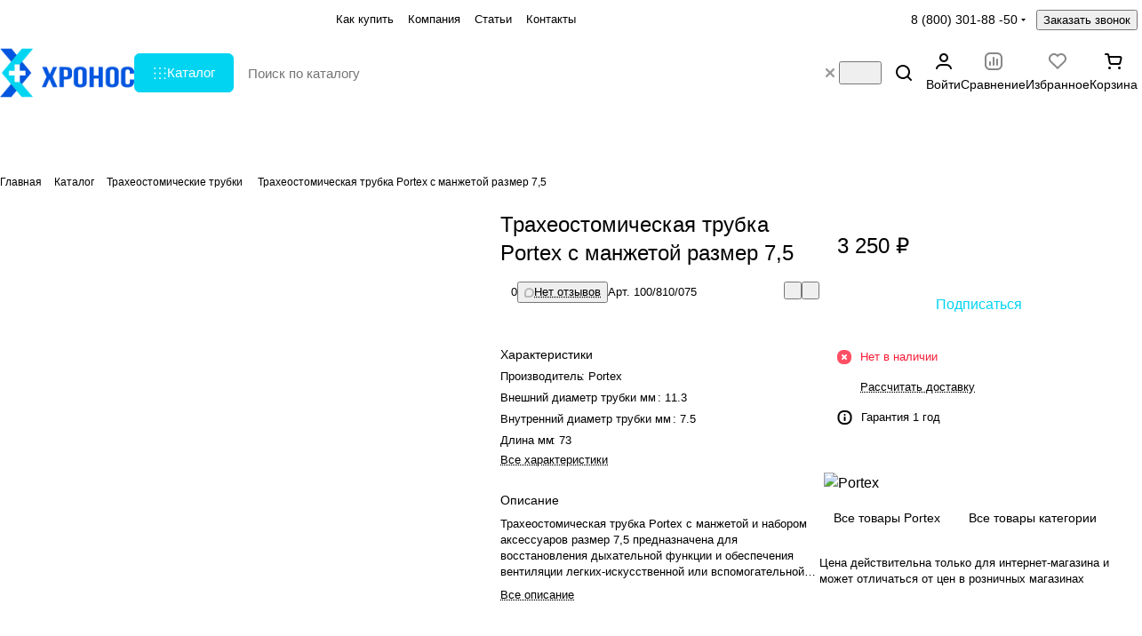

--- FILE ---
content_type: text/html; charset=UTF-8
request_url: https://agsvv.ru/catalog/trakheostomicheskie_trubki/trakheostomicheskaya_trubka_blue_line_ultra_s_manzhetoy_soft_seal_s_naborom_aksessuarov_razmer_7_5/
body_size: 28645
content:
<!DOCTYPE html><html xmlns="http://www.w3.org/1999/xhtml" xml:lang="ru" lang="ru" class=" "><head><link rel="canonical" href="https://agsvv.ru/catalog/trakheostomicheskie_trubki/trakheostomicheskaya_trubka_blue_line_ultra_s_manzhetoy_soft_seal_s_naborom_aksessuarov_razmer_7_5/" /><title>Трахеостомическая трубка Portex Blue Line Ultra с манжетой № 7,5 купить, цена, доставка</title><meta name="viewport" content="initial-scale=1.0, width=device-width, maximum-scale=1" /><meta name="HandheldFriendly" content="true" /><meta name="yes" content="yes" /><meta name="apple-mobile-web-app-status-bar-style" content="black" /><meta name="SKYPE_TOOLBAR" content="SKYPE_TOOLBAR_PARSER_COMPATIBLE" /><meta http-equiv="Content-Type" content="text/html; charset=UTF-8" /><meta name="keywords" content="трахеостомическая трубка portex blue line ultra с манжетой № 7,5 от производителя, трахеостомическая трубка portex blue line ultra с манжетой № 7,5 купить, трахеостомическая трубка portex blue line ultra с манжетой № 7,5 цена, трахеостомическая трубка portex blue line ultra с манжетой № 7,5 гарантия, трахеостомическая трубка portex blue line ultra с манжетой № 7,5 доставка" /><meta name="description" content="Трахеостомическая трубка Portex Blue Line Ultra с манжетой № 7,5 по выгодным ценам производителя, гарантией качества и экспресс доставкой курьером или почтой любой город России" /><style>.bx-composite-btn {background: url(//cdn.agsvv.ru/bitrix/images/main/composite/sprite-1x.png?16185898472325) no-repeat right 0 #e94524;border-radius: 15px;color: #fff !important;display: inline-block;line-height: 30px;font-family: "Helvetica Neue", Helvetica, Arial, sans-serif !important;font-size: 12px !important;font-weight: bold !important;height: 31px !important;padding: 0 42px 0 17px !important;vertical-align: middle !important;text-decoration: none !important;}@media screen and (min-device-width: 1200px) and (max-device-width: 1600px) and (-webkit-min-device-pixel-ratio: 2) and (min-resolution: 192dpi) {.bx-composite-btn {background-image: url(//cdn.agsvv.ru/bitrix/images/main/composite/sprite-2x.png);background-size:%2042px%20124px;}}.bx-composite-btn-fixed%20{position:%20absolute;top:%20-45px;right:%2015px;z-index:%2010;}.bx-btn-white%20{background-position:%20right%200;color:%20#fff%20!important;}.bx-btn-black%20{background-position:%20right%20-31px;color:%20#000%20!important;}.bx-btn-red%20{background-position:%20right%20-62px;color:%20#555%20!important;}.bx-btn-grey%20{background-position:%20right%20-93px;color:%20#657b89%20!important;}.bx-btn-border%20{border:%201px%20solid%20#d4d4d4;height:%2029px%20!important;line-height:%2029px%20!important;}.bx-composite-loading%20{display:%20block;width:%2040px;height:%2040px;background:%20url(/bitrix/images/main/composite/loading.gif);}</style><script data-skip-moving="true">(function(w, d) {var v = w.frameCacheVars = {"CACHE_MODE":"HTMLCACHE","banner":{"url":"https:\/\/www.1c-bitrix.ru\/composite\/","text":"Быстро с 1С-Битрикс","bgcolor":"#FFFFFF","style":"grey"},"storageBlocks":[],"dynamicBlocks":{"options-block":"d41d8cd98f00","rS0iwy":"d41d8cd98f00","vvA5Ex":"d41d8cd98f00","header-regionality-block1":"c19c90dd815d","header-buffered-logo1":"7f2c731ce502","cabinet-link1":"d41d8cd98f00","compare-link1":"d41d8cd98f00","favorite-link1":"d41d8cd98f00","basket-link1":"d41d8cd98f00","header-buffered-fixed-logo1":"7f2c731ce502","cabinet-link2":"d41d8cd98f00","compare-link2":"d41d8cd98f00","favorite-link2":"d41d8cd98f00","basket-link2":"d41d8cd98f00","header-buffered-mobile-logo1":"7f2c731ce502","cabinet-link3":"d41d8cd98f00","compare-link3":"d41d8cd98f00","favorite-link3":"d41d8cd98f00","basket-link3":"d41d8cd98f00","mobilemenu__cabinet1":"d41d8cd98f00","mobilemenu__compare1":"d41d8cd98f00","mobilemenu__favorite1":"d41d8cd98f00","mobilemenu__cart1":"d41d8cd98f00","area":"d41d8cd98f00","viewed-block":"d41d8cd98f00","footer-subscribe":"d41d8cd98f00","cdmcEY":"d41d8cd98f00","bottom-panel-block":"d41d8cd98f00","wE9MHU":"d41d8cd98f00"},"AUTO_UPDATE":true,"AUTO_UPDATE_TTL":0,"version":2};var inv = false;if (v.AUTO_UPDATE === false){if (v.AUTO_UPDATE_TTL && v.AUTO_UPDATE_TTL > 0){var lm = Date.parse(d.lastModified);if (!isNaN(lm)){var td = new Date().getTime();if ((lm + v.AUTO_UPDATE_TTL * 1000) >= td){w.frameRequestStart = false;w.preventAutoUpdate = true;return;}inv = true;}}else{w.frameRequestStart = false;w.preventAutoUpdate = true;return;}}var r = w.XMLHttpRequest ? new XMLHttpRequest() : (w.ActiveXObject ? new w.ActiveXObject("Microsoft.XMLHTTP") : null);if (!r) { return; }w.frameRequestStart = true;var m = v.CACHE_MODE; var l = w.location; var x = new Date().getTime();var q = "?bxrand=" + x + (l.search.length > 0 ? "&" + l.search.substring(1) : "");var u = l.protocol + "//" + l.host + l.pathname + q;r.open("GET", u, true);r.setRequestHeader("BX-ACTION-TYPE", "get_dynamic");r.setRequestHeader("X-Bitrix-Composite", "get_dynamic");r.setRequestHeader("BX-CACHE-MODE", m);r.setRequestHeader("BX-CACHE-BLOCKS", v.dynamicBlocks ? JSON.stringify(v.dynamicBlocks) : "");if (inv){r.setRequestHeader("BX-INVALIDATE-CACHE", "Y");}try { r.setRequestHeader("BX-REF", d.referrer || "");} catch(e) {}if (m === "APPCACHE"){r.setRequestHeader("BX-APPCACHE-PARAMS", JSON.stringify(v.PARAMS));r.setRequestHeader("BX-APPCACHE-URL", v.PAGE_URL ? v.PAGE_URL : "");}r.onreadystatechange = function() {if (r.readyState != 4) { return; }var a = r.getResponseHeader("BX-RAND");var b = w.BX && w.BX.frameCache ? w.BX.frameCache : false;if (a != x || !((r.status >= 200 && r.status < 300) || r.status === 304 || r.status === 1223 || r.status === 0)){var f = {error:true, reason:a!=x?"bad_rand":"bad_status", url:u, xhr:r, status:r.status};if (w.BX && w.BX.ready && b){BX.ready(function() {setTimeout(function(){BX.onCustomEvent("onFrameDataRequestFail", [f]);}, 0);});}w.frameRequestFail = f;return;}if (b){b.onFrameDataReceived(r.responseText);if (!w.frameUpdateInvoked){b.update(false);}w.frameUpdateInvoked = true;}else{w.frameDataString = r.responseText;}};r.send();var p = w.performance;if (p && p.addEventListener && p.getEntries && p.setResourceTimingBufferSize){var e = 'resourcetimingbufferfull';var h = function() {if (w.BX && w.BX.frameCache && w.BX.frameCache.frameDataInserted){p.removeEventListener(e, h);}else {p.setResourceTimingBufferSize(p.getEntries().length + 50);}};p.addEventListener(e, h);}})(window, document);</script><script data-skip-moving="true">(function(w, d, n) {var cl = "bx-core";var ht = d.documentElement;var htc = ht ? ht.className : undefined;if (htc === undefined || htc.indexOf(cl) !== -1){return;}var ua = n.userAgent;if (/(iPad;)|(iPhone;)/i.test(ua)){cl += " bx-ios";}else if (/Windows/i.test(ua)){cl += ' bx-win';}else if (/Macintosh/i.test(ua)){cl += " bx-mac";}else if (/Linux/i.test(ua) && !/Android/i.test(ua)){cl += " bx-linux";}else if (/Android/i.test(ua)){cl += " bx-android";}cl += (/(ipad|iphone|android|mobile|touch)/i.test(ua) ? " bx-touch" : " bx-no-touch");cl += w.devicePixelRatio && w.devicePixelRatio >= 2? " bx-retina": " bx-no-retina";if (/AppleWebKit/.test(ua)){cl += " bx-chrome";}else if (/Opera/.test(ua)){cl += " bx-opera";}else if (/Firefox/.test(ua)){cl += " bx-firefox";}ht.className = htc ? htc + " " + cl : cl;})(window, document, navigator);</script><style>html {--theme-base-color:#00d4f1;--theme-base-opacity-color:#00d4f11a;--theme-more-color:#00d4f1;--theme-text-transform:none;--theme-letter-spacing:normal;--theme-button-font-size:0%;--theme-button-color-light:var(--ON_toggle);--theme-button-color-dark:var(--OFF_toggle);--theme-button-padding-2px:0%;--theme-button-padding-1px:0%;--theme-button-border-radius:6px;--theme-sticker-border-radius:4px;--theme-outer-border-radius:12px;--theme-image-border-radius:8px;--theme-more-color-hue:187;--theme-more-color-saturation:100%;--theme-more-color-lightness:47%;--theme-base-color-hue:187;--theme-base-color-saturation:100%;--theme-base-color-lightness:47%;--theme-lightness-hover-diff:-6%;--theme-items-gap:12px;}</style><style>html {font-size:16px;--theme-font-family:Golos Text;--theme-font-title-family:var(--theme-font-family);--theme-font-title-weight:500;}</style><style>html {--theme-page-width: 1696px;--theme-page-width-padding: 32px}</style><script data-skip-moving="true" src="//cdn.agsvv.ru/bitrix/js/main/jquery/jquery-3.6.0.min.js?165816476689501"></script><script data-skip-moving="true" src="//cdn.agsvv.ru/bitrix/templates/aspro-premier/js/dotmenu.min.js?17319247316627"></script><link href="//cdn.agsvv.ru/bitrix/templates/aspro-premier/css/print.min.css?173192473113386" data-template-style="true" rel="stylesheet" media="print"><link rel="apple-touch-icon" sizes="180x180" href="//cdn.agsvv.ru/upload/CPremier/559/lnem6cnbvisylsao1l56lomn2vmwqlwv/180%20(1).webp?17319264705558" /><meta property="og:description" content="Трахеостомическая трубка Portex с манжетой и набором аксессуаров размер 7,5 предназначена для восстановления дыхательной функции и обеспечения вентиляции легких-искусственной или вспомогательной. Манжета трахеостомической трубки предназначена для надежной герметизации трахеи. Трахеостомическую трубку Portex купите в интернет-магазине Хронос по оптимальной цене, гарантией производителя и экспресс доставкой курьером, или почтой любой регион России." /><meta property="og:image" content="https://cdn.agsvv.ru/upload/iblock/01b/ca3nbbaqsa1yxoha0t5p5e47w4nr5x77/8.webp?1745222287159578" /><link rel="image_src" href="https://cdn.agsvv.ru/upload/iblock/01b/ca3nbbaqsa1yxoha0t5p5e47w4nr5x77/8.webp?1745222287159578" /><meta property="og:title" content="Трахеостомическая трубка Portex Blue Line Ultra с манжетой № 7,5 купить, цена, доставка" /><meta property="og:type" content="website" /><meta property="og:url" content="https://agsvv.ru/catalog/trakheostomicheskie_trubki/trakheostomicheskaya_trubka_blue_line_ultra_s_manzhetoy_soft_seal_s_naborom_aksessuarov_razmer_7_5/" /><style>html {--header-height:127px;}</style><script data-skip-moving="true">var solutionName = 'arPremierOptions';
var arAsproOptions = window[solutionName] = ({});
var arAsproCounters = {};
var arBasketItems = {};</script><script src="/bitrix/templates/aspro-premier/js/setTheme.php?site_id=s1&site_dir=/" data-skip-moving="true"></script><div id="bxdynamic_options-block_start" style="display:none"></div><div id="bxdynamic_options-block_end" style="display:none"></div><link href="//cdn.agsvv.ru/bitrix/cache/css/ag_hc_s1/united/5b64248a08b7b9f7e52a63f981f60a83.css?1763060755420138" rel="stylesheet" /></head><body class="block-wo-title site_s1 side_left hide_menu_page region_confirm_normal header_fill_ fixed_y mfixed_y mfixed_view_always title_position_left mmenu_leftside mheader-v1 footer-v3 fill_bg_ header-v1 title-v1 bottom-icons-panel_n catalog-img-aspect-normal grey-bg-goods-n with_order with_cabinet with_phones theme-light" id="main" data-site="/"><div class="bx_areas"></div><div id="bxdynamic_rS0iwy_start" style="display:none"></div><div id="bxdynamic_rS0iwy_end" style="display:none"></div><div class="layout layout--left-column- flex-1"><div class="layout__right-column flexbox"><div id="panel"></div><div class="body relative hover_"><!-- <div class="body_media"></div> --><div class="headers-container"><div class="title-v1" data-ajax-block="HEADER" data-ajax-callback="headerInit"><header class="header header--narrow "><div class="header__inner header__inner--no-pt header__inner--bordered"><div class="header__top-part header__section--transparent" data-ajax-load-block="HEADER_TOP_PART"><div class="maxwidth-theme maxwidth-theme--no-maxwidth-to-992 relative"><div class="line-block line-block--gap line-block--gap-16 line-block--gap line-block--justify-between "><div class="line-block__item icon-block--with_icon" data-ajax-load-block="HEADER_TOGGLE_REGION"><div id="bxdynamic_header-regionality-block1_start" style="display:none"></div><!--'start_frame_cache_vvA5Ex'--><!--'end_frame_cache_vvA5Ex'--><div id="bxdynamic_header-regionality-block1_end" style="display:none"></div></div><div class="line-block__item header-menu header-menu--long dotted-flex-1 hide-dotted"><nav class="mega-menu sliced"><div class="catalog_icons_"><div class="header-menu__wrapper"><div class="header-menu__item unvisible header-menu__item--first color-dark-parent fill-dark-parent-all"><a class="header-menu__link header-menu__link--top-level color-dark-target rounded-x light-opacity-hover dark_link fill-dark-light-block link-button-color-target" href="/help/" title="Как купить"><span class="header-menu__title-wrapper icon-block flex-1 font_13"><span class="header-menu__title flex-1"> Как купить </span></span></a></div><div class="header-menu__item unvisible color-dark-parent fill-dark-parent-all"><a class="header-menu__link header-menu__link--top-level color-dark-target rounded-x light-opacity-hover dark_link fill-dark-light-block link-button-color-target" href="/company/" title="Компания"><span class="header-menu__title-wrapper icon-block flex-1 font_13"><span class="header-menu__title flex-1"> Компания </span></span></a></div><div class="header-menu__item unvisible color-dark-parent fill-dark-parent-all"><a class="header-menu__link header-menu__link--top-level color-dark-target rounded-x light-opacity-hover dark_link fill-dark-light-block link-button-color-target" href="/blog/" title="Статьи"><span class="header-menu__title-wrapper icon-block flex-1 font_13"><span class="header-menu__title flex-1"> Статьи </span></span></a></div><div class="header-menu__item unvisible header-menu__item--last color-dark-parent fill-dark-parent-all"><a class="header-menu__link header-menu__link--top-level color-dark-target rounded-x light-opacity-hover dark_link fill-dark-light-block link-button-color-target" href="/contacts/" title="Контакты"><span class="header-menu__title-wrapper icon-block flex-1 font_13"><span class="header-menu__title flex-1"> Контакты </span></span></a></div><div class="header-menu__item header-menu__item--more-items unvisible"><div class="header-menu__link banner-light-icon-fill fill-dark-light light-opacity-hover"><span class="font_22"><i class="svg inline fill-dark-target fill-button-color-target inline " aria-hidden="true"><svg width="15" height="3" ><use xlink:href="/bitrix/templates/aspro-premier/images/svg/header_icons.svg?1759814876#dots-15-3"></use></svg></i></span></div><div class="header-menu__dropdown-menu dropdown-menu-wrapper dropdown-menu-wrapper--visible dropdown-menu-wrapper--woffset theme-root"><ul class="header-menu__more-items-list dropdown-menu-inner rounded-x"></ul></div></div></div></div><script data-skip-moving="true">if (typeof topMenuAction !== 'function'){
function topMenuAction() {
if (typeof CheckTopMenuDotted !== 'function'){
let timerID = setInterval(function(){
if (typeof CheckTopMenuDotted === 'function'){
CheckTopMenuDotted();
clearInterval(timerID);
}
}, 100);
} else {
CheckTopMenuDotted();
}
}
}</script></nav></div><div class="line-block__item no-shrinked" data-ajax-load-block="HEADER_TOGGLE_PHONE"><div class=""><div class="phones"><div class="phones__phones-wrapper"><div class="phones__inner fill-theme-parent"><a class="phones__phone-link phones__phone-first dark_link font_14 fw-500 banner-light-text menu-light-text icon-block__name" href="tel:88003018850" onclick="return false;" > 8 (800) 301-88 -50 </a><div class="phones__dropdown p p--20 outer-rounded-x theme-root"><div class="dropdown dropdown--relative dropdown--no-shadow"><div class="flexbox gap gap--24 dropdown--top-reverse"><div class="phones__dropdown-items phones__dropdown-items--phones dropdown--top-reverse flexbox gap gap--20"><div class="phones__dropdown-item "><a class="dark_link flexbox flexbox--direction-row flexbox--justify-between " rel="nofollow" href="tel:88003018850"><span class="phones__phone-link-text flexbox dropdown--top-reverse gap gap--2"><span class="phones__phone-title font_14 fw-500">8 (800) 301-88 -50</span><span class="phones__phone-descript font_13 secondary-color">Бесплатные звонки из любого региона России</span></span></a></div></div><div class="phones__dropdown-items phones__dropdown-items--additional-b dropdown--top-reverse flexbox gap gap--20"><div class="phones__dropdown-item phones__dropdown-item--callback"><button class="animate-load btn btn-default btn-sm btn-wide" data-event="jqm" data-param-id="3" data-name="callback"> Заказать звонок </button></div></div></div></div><div class="dropdown dropdown--relative dropdown--no-shadow dropdown--top-reverse"><div class="phones__dropdown-items phones__dropdown-items--additional-d dropdown--top-reverse flexbox gap gap--12"><div class="phones__dropdown-item phones__dropdown-item--email"><div class="email__title phones__dropdown-title font_13 secondary-color"> E-mail </div><div class="phones__dropdown-value color_dark"><div class="email__text font_14" ><a class="no-decoration" href="mailto:golosmed@yandex.ru">golosmed@yandex.ru</a></div></div></div><div class="phones__dropdown-item phones__dropdown-item--address"><div class="address__title phones__dropdown-title font_13 secondary-color"> Адрес </div><div class="phones__dropdown-value color_dark"><div class="address__text font_14" > Санкт-Петербург, Петергофское шоссе, д. 73 (Завод ЛЭМЗ) </div></div></div><div class="phones__dropdown-item phones__dropdown-item--schedule"><div class="schedule__title phones__dropdown-title font_13 secondary-color"> Режим работы </div><div class="phones__dropdown-value color_dark"><div class="schedule__text font_14" > ПН - ПТ 09:00 до 17:00 СБ - ВС выходной </div></div></div></div></div></div><span class="more-arrow banner-light-icon-fill menu-light-icon-fill fill-dark-light-block"><i class="svg inline inline " aria-hidden="true"><svg width="5" height="3" ><use xlink:href="/bitrix/templates/aspro-premier/images/svg/arrows.svg?1731924731#down"></use></svg></i></span></div></div><div class="color-dark-parent"><button type="button" class="phones__callback btn--no-btn-appearance animate-load link-opacity-color color-dark-target hide-1200" data-event="jqm" data-param-id="16" data-name="callback"> Заказать звонок </button></div></div></div></div><div class="line-block__item hidden" data-ajax-load-block="HEADER_TOGGLE_LANG"></div><div class="line-block__item hidden" data-ajax-load-block="HEADER_TOGGLE_THEME_SELECTOR"></div></div></div></div><div class="header__main-part part-with-search line-block line-block--gap" data-ajax-load-block="HEADER_MAIN_PART"><div class="maxwidth-theme maxwidth-theme--no-maxwidth-to-992 relative"><div class="line-block line-block--gap line-block--gap-32 flex-1 part-with-search__inner "><div class="line-block__item line-block line-block--column line-block--gap no-shrinked"><div class="logo line-block__item no-shrinked"><div id="bxdynamic_header-buffered-logo1_start" style="display:none"></div><a class="menu-light-icon-fill banner-light-icon-fill flexbox flexbox--justify-center flexbox--align-center height-100 width-100" href="/"><img src="/upload/CPremier/48d/2g4oi23o18arcd0d710gnbzeso1gpfs1/logo (1).webp" alt="Хронос" title="Хронос" data-src="" class="img-responsive" /></a><div id="bxdynamic_header-buffered-logo1_end" style="display:none"></div></div></div><div class="line-block__item no-shrinked hide-1300" data-ajax-load-block="HEADER_TOGGLE_SLOGAN"></div><div class="line-block__item flex-1 header__search"><div class="line-block line-block--gap line-block--gap-16 part-with-search__inner"><div class="line-block__item header__burger menu-dropdown-offset"><nav class="mega-menu"><div class="catalog_icons_"><div class="header-menu__wrapper"><div class="header-menu__item unvisible header-menu__item--first header-menu__item--last header-menu__item--dropdown header-menu__item--wide active color-dark-parent fill-dark-parent-all"><button type="button" class="header-menu__link--only-catalog fill-use-button-color btn btn-default btn--no-rippple btn-lg"><span class="icon-block line-block line-block--gap line-block--gap-12" title="Каталог"><span class="icon-block__icon icon-block__icon--no-offset"><i class="svg inline fill-button-color-target inline " aria-hidden="true"><svg width="14" height="13" ><use xlink:href="/bitrix/templates/aspro-premier/images/svg/header_icons.svg?1759814876#burger"></use></svg></i></span><span class="header-menu__title-wrapper icon-block flex-1 font_15"><span class="header-menu__title flex-1"> Каталог </span></span></span></button><div class="header-menu__dropdown-menu dropdown-menu-wrapper dropdown-menu-wrapper--visible theme-root"><div class="dropdown-menu-inner header-menu__wide-limiter scrollbar rounded-x"><div class="maxwidth-theme pt pt--16 pb pb--8"><div class="header-menu__wide-wrapper line-block line-block--row-reverse line-block--gap line-block--gap-32 line-block--align-flex-start pt pt--8 pb pb--8"><ul class="header-menu__dropdown-menu-inner header-menu__dropdown-menu--grids"><li class="header-menu__dropdown-item has_img line-block line-block--gap line-block--gap-20 line-block--align-normal pr pr--20"><div class="header-menu__dropdown-item-img header-menu__dropdown-item-img--lg header-menu__dropdown-item-img--cover rounded overflow-block no-shrinked line-block__item"><div class="header-menu__dropdown-item-img-inner"><a href="/catalog/golosoobrazuyushchie_apparaty/"><img src="//cdn.agsvv.ru/upload/resize_cache/iblock/e31/tmmxg2art76mrdw721jvam11hflzbago/108_108_0/11.webp?1745324180470" alt="Голосообразующие аппараты для голоса" title="Голосообразующие аппараты для голоса" height="72" width="72" /></a></div></div><div class="header-menu__wide-item-wrapper flex-1 line-block__item line-block line-block--column line-block--align-normal line-block--gap line-block--gap-12"><a class="header-menu__wide-child-link underline-hover font_16 link switcher-title line-block__item line-block line-block--gap line-block--gap-16 lineclamp-3" href="/catalog/golosoobrazuyushchie_apparaty/"><span class="header-menu__wide-child-link-text link">Голосообразующие аппараты для голоса</span></a></div></li><li class="header-menu__dropdown-item has_img line-block line-block--gap line-block--gap-20 line-block--align-normal pr pr--20"><div class="header-menu__dropdown-item-img header-menu__dropdown-item-img--lg header-menu__dropdown-item-img--cover rounded overflow-block no-shrinked line-block__item"><div class="header-menu__dropdown-item-img-inner"><a href="/catalog/obluchatel_dlya_lecheniya_psoriaza_rascheski/"><img src="//cdn.agsvv.ru/upload/resize_cache/iblock/8e2/sr78fm7t5behx1h58rlge7xmtva30jsx/108_108_0/8-2.webp?1745313000918" alt="Облучатели-расчески для лечения кожных заболеваний" title="Облучатели-расчески для лечения кожных заболеваний" height="72" width="72" /></a></div></div><div class="header-menu__wide-item-wrapper flex-1 line-block__item line-block line-block--column line-block--align-normal line-block--gap line-block--gap-12"><a class="header-menu__wide-child-link underline-hover font_16 link switcher-title line-block__item line-block line-block--gap line-block--gap-16 lineclamp-3" href="/catalog/obluchatel_dlya_lecheniya_psoriaza_rascheski/"><span class="header-menu__wide-child-link-text link">Облучатели-расчески для лечения кожных заболеваний</span></a></div></li><li class="header-menu__dropdown-item has_img line-block line-block--gap line-block--gap-20 line-block--align-normal pr pr--20"><div class="header-menu__dropdown-item-img header-menu__dropdown-item-img--lg header-menu__dropdown-item-img--cover rounded overflow-block no-shrinked line-block__item"><div class="header-menu__dropdown-item-img-inner"><a href="/catalog/obluchateli_dlya_lecheniya/"><img src="//cdn.agsvv.ru/upload/resize_cache/iblock/c88/pcd1kz5oatw826tu6p11f03u4rs9bodg/108_108_0/20.webp?17454296931846" alt="Облучатели для лечения кожных заболеваний" title="Облучатели для лечения кожных заболеваний" height="72" width="72" /></a></div></div><div class="header-menu__wide-item-wrapper flex-1 line-block__item line-block line-block--column line-block--align-normal line-block--gap line-block--gap-12"><a class="header-menu__wide-child-link underline-hover font_16 link switcher-title line-block__item line-block line-block--gap line-block--gap-16 lineclamp-3" href="/catalog/obluchateli_dlya_lecheniya/"><span class="header-menu__wide-child-link-text link">Облучатели для лечения кожных заболеваний</span></a></div></li><li class="header-menu__dropdown-item has_img line-block line-block--gap line-block--gap-20 line-block--align-normal pr pr--20"><div class="header-menu__dropdown-item-img header-menu__dropdown-item-img--lg header-menu__dropdown-item-img--cover rounded overflow-block no-shrinked line-block__item"><div class="header-menu__dropdown-item-img-inner"><a href="/catalog/retsirkulyatory_bakteritsidnye/"><img src="//cdn.agsvv.ru/upload/resize_cache/iblock/f8c/ujokb3qw9pp3z7o8dmdmm9xreyrea364/108_108_0/5.webp?1745406447576" alt="Рециркуляторы бактерицидные" title="Рециркуляторы бактерицидные" height="72" width="72" /></a></div></div><div class="header-menu__wide-item-wrapper flex-1 line-block__item line-block line-block--column line-block--align-normal line-block--gap line-block--gap-12"><a class="header-menu__wide-child-link underline-hover font_16 link switcher-title line-block__item line-block line-block--gap line-block--gap-16 lineclamp-3" href="/catalog/retsirkulyatory_bakteritsidnye/"><span class="header-menu__wide-child-link-text link">Рециркуляторы бактерицидные</span></a></div></li><li class="header-menu__dropdown-item active has_img line-block line-block--gap line-block--gap-20 line-block--align-normal pr pr--20"><div class="header-menu__dropdown-item-img header-menu__dropdown-item-img--lg header-menu__dropdown-item-img--cover rounded overflow-block no-shrinked line-block__item"><div class="header-menu__dropdown-item-img-inner"><a href="/catalog/trakheostomicheskie_trubki/"><img src="//cdn.agsvv.ru/upload/resize_cache/iblock/887/lfdogzgp34mfjynvy82z7sws2ec1svkl/108_108_0/6.webp?174522349810128" alt="Трахеостомические трубки" title="Трахеостомические трубки" height="72" width="72" /></a></div></div><div class="header-menu__wide-item-wrapper flex-1 line-block__item line-block line-block--column line-block--align-normal line-block--gap line-block--gap-12"><a class="header-menu__wide-child-link underline-hover font_16 link switcher-title line-block__item line-block line-block--gap line-block--gap-16 lineclamp-3" href="/catalog/trakheostomicheskie_trubki/"><span class="header-menu__wide-child-link-text link">Трахеостомические трубки</span></a></div></li><li class="header-menu__dropdown-item has_img line-block line-block--gap line-block--gap-20 line-block--align-normal pr pr--20"><div class="header-menu__dropdown-item-img header-menu__dropdown-item-img--lg header-menu__dropdown-item-img--cover rounded overflow-block no-shrinked line-block__item"><div class="header-menu__dropdown-item-img-inner"><a href="/catalog/stoyki-meditsinskie-pribornye/"><img src="//cdn.agsvv.ru/upload/resize_cache/iblock/baf/wcdkvnz42h0bolbce5lqobxgvxfkwrh6/108_108_0/14-600.webp?1745428000754" alt="Стойки медицинские приборные" title="Стойки медицинские приборные" height="72" width="72" /></a></div></div><div class="header-menu__wide-item-wrapper flex-1 line-block__item line-block line-block--column line-block--align-normal line-block--gap line-block--gap-12"><a class="header-menu__wide-child-link underline-hover font_16 link switcher-title line-block__item line-block line-block--gap line-block--gap-16 lineclamp-3" href="/catalog/stoyki-meditsinskie-pribornye/"><span class="header-menu__wide-child-link-text link">Стойки медицинские приборные</span></a></div></li><li class="header-menu__dropdown-item has_img line-block line-block--gap line-block--gap-20 line-block--align-normal pr pr--20"><div class="header-menu__dropdown-item-img header-menu__dropdown-item-img--lg header-menu__dropdown-item-img--cover rounded overflow-block no-shrinked line-block__item"><div class="header-menu__dropdown-item-img-inner"><a href="/catalog/lampy_bakteritsidnye_ultrafioletovye/"><img src="//cdn.agsvv.ru/upload/resize_cache/iblock/d05/fktwn0wse71uex96czqiyej7hs1epaq9/108_108_0/Лампа_PHILIPS_PL-S_11W.webp?1745146113414" alt="Лампы бактерицидные ультрафиолетовые" title="Лампы бактерицидные ультрафиолетовые" height="72" width="72" /></a></div></div><div class="header-menu__wide-item-wrapper flex-1 line-block__item line-block line-block--column line-block--align-normal line-block--gap line-block--gap-12"><a class="header-menu__wide-child-link underline-hover font_16 link switcher-title line-block__item line-block line-block--gap line-block--gap-16 lineclamp-3" href="/catalog/lampy_bakteritsidnye_ultrafioletovye/"><span class="header-menu__wide-child-link-text link">Лампы бактерицидные ультрафиолетовые</span></a></div></li><li class="header-menu__dropdown-item has_img line-block line-block--gap line-block--gap-20 line-block--align-normal pr pr--20"><div class="header-menu__dropdown-item-img header-menu__dropdown-item-img--lg header-menu__dropdown-item-img--cover rounded overflow-block no-shrinked line-block__item"><div class="header-menu__dropdown-item-img-inner"><a href="/catalog/lampy_dlya_lecheniya_psoriaza/"><img src="//cdn.agsvv.ru/upload/resize_cache/iblock/432/u86fq2tuuh6yvsfbs2lzfyapce6b425t/108_108_0/Лампа_ULTRAMIG_PL-S_9W012P.webp?1745146044320" alt="Лампы для лечения кожных заболеваний" title="Лампы для лечения кожных заболеваний" height="72" width="72" /></a></div></div><div class="header-menu__wide-item-wrapper flex-1 line-block__item line-block line-block--column line-block--align-normal line-block--gap line-block--gap-12"><a class="header-menu__wide-child-link underline-hover font_16 link switcher-title line-block__item line-block line-block--gap line-block--gap-16 lineclamp-3" href="/catalog/lampy_dlya_lecheniya_psoriaza/"><span class="header-menu__wide-child-link-text link">Лампы для лечения кожных заболеваний</span></a></div></li><li class="header-menu__dropdown-item has_img line-block line-block--gap line-block--gap-20 line-block--align-normal pr pr--20"><div class="header-menu__dropdown-item-img header-menu__dropdown-item-img--lg header-menu__dropdown-item-img--cover rounded overflow-block no-shrinked line-block__item"><div class="header-menu__dropdown-item-img-inner"><a href="/catalog/nochniki_svetilniki_svetodiodnye/"><img src="//cdn.agsvv.ru/upload/resize_cache/iblock/3ac/82a507257o2pg0t0ig34m0lk1l9omw8z/108_108_0/1.webp?1745395153642" alt="Ночники светильники светодиодные" title="Ночники светильники светодиодные" height="72" width="72" /></a></div></div><div class="header-menu__wide-item-wrapper flex-1 line-block__item line-block line-block--column line-block--align-normal line-block--gap line-block--gap-12"><a class="header-menu__wide-child-link underline-hover font_16 link switcher-title line-block__item line-block line-block--gap line-block--gap-16 lineclamp-3" href="/catalog/nochniki_svetilniki_svetodiodnye/"><span class="header-menu__wide-child-link-text link">Ночники светильники светодиодные</span></a></div></li></ul></div></div></div></div></div></div></div><script data-skip-moving="true">if (typeof topMenuAction !== 'function'){
function topMenuAction() {
if (typeof CheckTopMenuDotted !== 'function'){
let timerID = setInterval(function(){
if (typeof CheckTopMenuDotted === 'function'){
CheckTopMenuDotted();
clearInterval(timerID);
}
}, 100);
} else {
CheckTopMenuDotted();
}
}
}</script></nav></div><div class="line-block__item header__search flex-1" data-ajax-load-block="HEADER_TOGGLE_SEARCH"><div class="search-title search-title--corp search-wrapper"><div id="title-search"><div class="search-title__form-container p-inline--conditional p-inline--to-992 p-inline--12"><div class="line-block line-block--gap line-block--gap line-block--gap-12"><form action="/catalog/" class="search-title__form search search--hastype form-control width-100 line-block line-block--gap line-block--gap-0 bg-glass p p--0 flex-1"><input class="search-title__input search-input font_15 banner-light-text visible-by-text-condition border-none height-100 width-100 pl pl--16 transparent-bg no-appearance primary-color flex-1" id="title-search-input" type="text" name="q" value="" placeholder="Поиск по каталогу" size="40" maxlength="50" autocomplete="off" /><button class="btn btn--no-rippple btn-clear-search fill-dark-light banner-light-icon-fill theme-root visible-by-text-condition__target ml ml--12" type="button" name="rs" title="Очистить" ><i class="svg inline clear inline " aria-hidden="true"><svg width="10" height="10" ><use xlink:href="/bitrix/templates/aspro-premier/images/svg/header_icons.svg?1759814876#close-9-9"></use></svg></i></button><div class="search-title__options search-title-options dropdown-select dropdown-select--with-dropdown searchtype height-100"><input type="hidden" name="type" value="catalog"><button type="button" class="search-title-options__button dropdown-select__title relative btn--no-btn-appearance height-100 pl pl--16 pr pr--8 stroke-dark-light-block dark-light--opacity xpopover-toggle" title="Опции поиска" data-xpopover='{"containerClass":"xpopover--dropdown-select mt mt--8 theme-root","hideOnChanged":false,"hideOnResize":true,"hideOnOutOfBounds":true,"offset":["-100%","0px"],"placement":["bottom","right"],"sticky":false,"placeContainer":".search-title__options"}' data-options='["area"]' ><i class="svg inline wrapper inline " aria-hidden="true"><svg width="14" height="12" ><use xlink:href="/bitrix/templates/aspro-premier/images/svg/header_icons.svg?1759814876#options"></use></svg></i><template class="xpopover-template"><div class="search-title-options__dropdown-select dropdown-select__list dropdown-menu-wrapper dropdown-menu-wrapper--toright loading-state-before" role="menu" style="min-height: 108px"></div></template></button></div><button class="search-title__submit btn-search btn btn--no-ripple relative height-100 fill-dark-light-block noradius hide-600" type="submit" name="s" title="Найти"><i class="svg inline inline " aria-hidden="true"><svg width="18" height="18" ><use xlink:href="/bitrix/templates/aspro-premier/images/svg/header_icons.svg?1759814876#search-18-18"></use></svg></i></button></form><div class="line-block__item visible-991"><button type="button" onclick="BX.Aspro?.Search?.Type?.close?.()" class="search-title__close btn--no-ripple btn--no-btn-appearance noradius inline-search-hide search-input-close btn-close fill-use-icon-on-card fill-use-icon-on-card--hover"><i class="svg inline clear wrapper wrapper--hover wrapper--32 button-rounded-x inline " aria-hidden="true"><svg width="14" height="14" ><use xlink:href="/bitrix/templates/aspro-premier/images/svg/header_icons.svg?1759814876#close-16-16"></use></svg></i></button></div></div></div></div></div></div></div></div><div class="line-block__item" data-ajax-load-block="HEADER_TOGGLE_CABINET"><div class="header-cabinet fill-dark-parent-all color-dark-parent-all"><div id="bxdynamic_cabinet-link1_start" style="display:none"></div><div id="bxdynamic_cabinet-link1_end" style="display:none"></div></div></div><div class="line-block__item" data-ajax-load-block="HEADER_TOGGLE_COMPARE"><div class="header-compare js-compare-block-wrapper relative fill-dark-parent-all color-dark-parent-all"><div id="bxdynamic_compare-link1_start" style="display:none"></div><div id="bxdynamic_compare-link1_end" style="display:none"></div></div></div><div class="line-block__item" data-ajax-load-block="HEADER_TOGGLE_FAVORITE"><div class="header-favorite js-favorite-block-wrapper relative fill-dark-parent-all color-dark-parent-all"><div id="bxdynamic_favorite-link1_start" style="display:none"></div><div id="bxdynamic_favorite-link1_end" style="display:none"></div></div></div><div class="line-block__item" data-ajax-load-block="HEADER_TOGGLE_BASKET"><div class="header-cart fill-dark-parent-all color-dark-parent-all"><div id="bxdynamic_basket-link1_start" style="display:none"></div><div id="bxdynamic_basket-link1_end" style="display:none"></div></div></div></div></div></div><div class="header__bottom-part relative"><div class="maxwidth-theme maxwidth-theme--no-maxwidth-to-992 relative"><div class="header__bottom-inner line-block line-block--gap rounded-x header__section--transparent header__section--offset line-block--gap-0 "><div class="line-block__item"><div class="header__bottom-item header__top-sections flex-1"><div class="drag-scroll header__top-sections-inner scroll-header-tags"><div class="drag-scroll__content-wrap"><div class="drag-scroll__content line-block line-block--gap line-block--gap-24"></div></div></div></div></div></div></div></div></div></header><script data-skip-moving="true">if(typeof topMenuAction !== 'undefined') topMenuAction()</script></div><div id="headerfixed"><div class="header header--fixed-1 header--narrow"><div class="header__inner header__inner--shadow-fixed"><div class="header__main-part line-block line-block--gap line-block--gap-32" data-ajax-load-block="HEADER_FIXED_MAIN_PART"><div class="maxwidth-theme maxwidth-theme--no-maxwidth-to-992 relative"><div class="line-block line-block--gap line-block--gap-32"><div class="line-block__item" data-ajax-load-block="HEADER_TOGGLE_BURGER_MENU"><button type="button" class="burger js-burger btn--no-btn-appearance light-opacity-hover banner-light-icon-fill menu-light-icon-fill fill-dark-light-block" title=""><i class="svg inline burger wrapper inline " aria-hidden="true"><svg width="16" height="12" ><use xlink:href="/bitrix/templates/aspro-premier/images/svg/header_icons.svg?1759814876#burger-16-12"></use></svg></i></button></div><div class="line-block__item"><div class="line-block line-block--40"><div class="logo line-block__item no-shrinked"><div id="bxdynamic_header-buffered-fixed-logo1_start" style="display:none"></div><a class="menu-light-icon-fill banner-light-icon-fill flexbox flexbox--justify-center flexbox--align-center height-100 width-100" href="/"><img src="/upload/CPremier/48d/2g4oi23o18arcd0d710gnbzeso1gpfs1/logo (1).webp" alt="Хронос" title="Хронос" data-src="" class="img-responsive" /></a><div id="bxdynamic_header-buffered-fixed-logo1_end" style="display:none"></div></div></div></div><div class="line-block__item flex-1"><div class="line-block line-block--gap line-block--gap-24"><div class="line-block__item header__burger menu-dropdown-offset"><!-- noindex --><nav class="mega-menu"><div class="catalog_icons_"><div class="header-menu__wrapper"><div class="header-menu__item unvisible header-menu__item--first header-menu__item--last header-menu__item--dropdown header-menu__item--wide active color-dark-parent fill-dark-parent-all"><button type="button" class="header-menu__link--only-catalog fill-use-button-color btn btn-default btn--no-rippple btn-lg"><span class="icon-block line-block line-block--gap line-block--gap-12" title="Каталог"><span class="icon-block__icon icon-block__icon--no-offset"><i class="svg inline fill-button-color-target inline " aria-hidden="true"><svg width="14" height="13" ><use xlink:href="/bitrix/templates/aspro-premier/images/svg/header_icons.svg?1759814876#burger"></use></svg></i></span><span class="header-menu__title-wrapper icon-block flex-1 font_15"><span class="header-menu__title flex-1"> Каталог </span></span></span></button><div data-nlo="menu-fixed"></div></div></div></div><script data-skip-moving="true">if (typeof topMenuAction !== 'function'){
function topMenuAction() {
if (typeof CheckTopMenuDotted !== 'function'){
let timerID = setInterval(function(){
if (typeof CheckTopMenuDotted === 'function'){
CheckTopMenuDotted();
clearInterval(timerID);
}
}, 100);
} else {
CheckTopMenuDotted();
}
}
}</script></nav><!-- /noindex --></div><div class="line-block__item flex-1 header__search" data-ajax-load-block="HEADER_FIXED_TOGGLE_SEARCH"><div class="search-title search-title--corp search-wrapper"><div id="title-search_fixed"><div class="search-title__form-container p-inline--conditional p-inline--to-992 p-inline--12"><div class="line-block line-block--gap line-block--gap line-block--gap-12"><form action="/catalog/" class="search-title__form search search--hastype form-control width-100 line-block line-block--gap line-block--gap-0 bg-glass p p--0 flex-1"><input class="search-title__input search-input font_15 banner-light-text visible-by-text-condition border-none height-100 width-100 pl pl--16 transparent-bg no-appearance primary-color flex-1" id="title-search-input_fixed" type="text" name="q" value="" placeholder="Поиск по каталогу" size="40" maxlength="50" autocomplete="off" /><button class="btn btn--no-rippple btn-clear-search fill-dark-light banner-light-icon-fill theme-root visible-by-text-condition__target ml ml--12" type="button" name="rs" title="Очистить" ><i class="svg inline clear inline " aria-hidden="true"><svg width="10" height="10" ><use xlink:href="/bitrix/templates/aspro-premier/images/svg/header_icons.svg?1759814876#close-9-9"></use></svg></i></button><div class="search-title__options search-title-options dropdown-select dropdown-select--with-dropdown searchtype height-100"><input type="hidden" name="type" value="catalog"><button type="button" class="search-title-options__button dropdown-select__title relative btn--no-btn-appearance height-100 pl pl--16 pr pr--8 stroke-dark-light-block dark-light--opacity xpopover-toggle" title="Опции поиска" data-xpopover='{"containerClass":"xpopover--dropdown-select mt mt--8 theme-root","hideOnChanged":false,"hideOnResize":true,"hideOnOutOfBounds":true,"offset":["-100%","0px"],"placement":["bottom","right"],"sticky":false,"placeContainer":".search-title__options"}' data-options='["area"]' ><i class="svg inline wrapper inline " aria-hidden="true"><svg width="14" height="12" ><use xlink:href="/bitrix/templates/aspro-premier/images/svg/header_icons.svg?1759814876#options"></use></svg></i><template class="xpopover-template"><div class="search-title-options__dropdown-select dropdown-select__list dropdown-menu-wrapper dropdown-menu-wrapper--toright loading-state-before" role="menu" style="min-height: 108px"></div></template></button></div><button class="search-title__submit btn-search btn btn--no-ripple relative height-100 fill-dark-light-block noradius hide-600" type="submit" name="s" title="Найти"><i class="svg inline inline " aria-hidden="true"><svg width="18" height="18" ><use xlink:href="/bitrix/templates/aspro-premier/images/svg/header_icons.svg?1759814876#search-18-18"></use></svg></i></button></form><div class="line-block__item visible-991"><button type="button" onclick="BX.Aspro?.Search?.Type?.close?.()" class="search-title__close btn--no-ripple btn--no-btn-appearance noradius inline-search-hide search-input-close btn-close fill-use-icon-on-card fill-use-icon-on-card--hover"><i class="svg inline clear wrapper wrapper--hover wrapper--32 button-rounded-x inline " aria-hidden="true"><svg width="14" height="14" ><use xlink:href="/bitrix/templates/aspro-premier/images/svg/header_icons.svg?1759814876#close-16-16"></use></svg></i></button></div></div></div></div></div></div></div></div><div class="line-block__item" data-ajax-load-block="HEADER_FIXED_TOGGLE_CABINET"><div class="header-cabinet fill-dark-parent-all color-dark-parent-all"><div id="bxdynamic_cabinet-link2_start" style="display:none"></div><div id="bxdynamic_cabinet-link2_end" style="display:none"></div></div></div><div class="line-block__item" data-ajax-load-block="HEADER_FIXED_TOGGLE_COMPARE"><div class="header-compare js-compare-block-wrapper relative fill-dark-parent-all color-dark-parent-all"><div id="bxdynamic_compare-link2_start" style="display:none"></div><div id="bxdynamic_compare-link2_end" style="display:none"></div></div></div><div class="line-block__item" data-ajax-load-block="HEADER_FIXED_TOGGLE_FAVORITE"><div class="header-favorite js-favorite-block-wrapper relative fill-dark-parent-all color-dark-parent-all"><div id="bxdynamic_favorite-link2_start" style="display:none"></div><div id="bxdynamic_favorite-link2_end" style="display:none"></div></div></div><div class="line-block__item" data-ajax-load-block="HEADER_FIXED_TOGGLE_BASKET"><div class="header-cart fill-dark-parent-all color-dark-parent-all"><div id="bxdynamic_basket-link2_start" style="display:none"></div><div id="bxdynamic_basket-link2_end" style="display:none"></div></div></div></div></div></div></div></div></div></div><div id="mobileheader"><div class="visible-991"><div class="mobileheader mobileheader_1 line-block line-block--gap border-bottom mobileheader--color-white" data-ajax-load-block="HEADER_MOBILE_MAIN_PART"><div class="mobileheader__inner min-width-0 flex-1 p-block p-block--18"><div class="maxwidth-theme"><div class="mobileheader__inner-part line-block line-block--gap line-block--gap-32 flex-1"><div class="line-block__item mobileheader__burger no-shrinked" data-ajax-load-block="HEADER_MOBILE_TOGGLE_BURGER_LEFT"><button type="button" class="btn--no-btn-appearance burger js-burger light-opacity-hover fill-theme-hover banner-light-icon-fill menu-light-icon-fill fill-dark-light-block" title="Mobile menu"><i class="svg inline inline " aria-hidden="true"><svg width="16" height="12" ><use xlink:href="/bitrix/templates/aspro-premier/images/svg/header_icons.svg?1759814876#burger-16-12"></use></svg></i></button></div><div class="line-block__item logo "><div id="bxdynamic_header-buffered-mobile-logo1_start" style="display:none"></div><a class="menu-light-icon-fill banner-light-icon-fill flexbox flexbox--justify-center flexbox--align-center height-100 width-100" href="/"><img src="/upload/CPremier/48d/2g4oi23o18arcd0d710gnbzeso1gpfs1/logo (1).webp" alt="Хронос" title="Хронос" data-src="" class="img-responsive" /></a><div id="bxdynamic_header-buffered-mobile-logo1_end" style="display:none"></div></div><div class="flex-1"></div><div class="line-block__item no-shrinked" data-ajax-load-block="HEADER_MOBILE_TOGGLE_PHONE"><div class="icon-block--with_icon icon-block--only_icon"><div class="phones"><div class="phones__phones-wrapper"><div class="phones__inner phones__inner--with_dropdown fill-theme-parent "><span class="icon-block__only-icon fill-theme-hover menu-light-icon-fill fill-dark-light-block fill-theme-target"><i class="svg inline header__icon inline " aria-hidden="true"><svg width="14" height="18" ><use xlink:href="/bitrix/templates/aspro-premier/images/svg/header_icons.svg?1759814876#phone-14-18"></use></svg></i></span><div id="mobilephones" class="phones__dropdown"><div class="mobilephones__menu-dropdown dropdown dropdown--relative scrollbar mobile-scroll"><span class="mobilephones__close fill-dark-light fill-theme-hover" title="Закрыть"><i class="svg inline inline " aria-hidden="true"><svg width="16" height="16" ><use xlink:href="/bitrix/templates/aspro-premier/images/svg/header_icons.svg?1759814876#close-16-16"></use></svg></i></span><div class="mobilephones__menu-item mobilephones__menu-item--title"><span class="font_18 fw-500 color_dark"> Телефоны </span></div><div class="mobilephones__menu-item"><div class="link-wrapper bg-opacity-theme-parent-hover fill-theme-parent-all"><a class="dark_link phone" href="tel:88003018850" rel="nofollow"><span class="mobilephones__menu-item-content flexbox flexbox--direction-row flexbox--justify-between"><span class="mobilephones__menu-item-text"><span class="font_14">8 (800) 301-88 -50</span><span class="phones__phone-descript font_13 secondary-color">Бесплатные звонки из любого региона России</span></span></span></a></div></div><div class="mobilephones__menu-item mobilephones__menu-item--callback"><button class="animate-load btn btn-default btn-wide" data-event="jqm" data-param-id="3" data-name="callback"> Заказать звонок </button></div><div class="mobilephones__additional-blocks"><div class="mobilephones__menu-item mobilephones__menu-item--with-padding"><div class="email__title phones__dropdown-title font_13 secondary-color"> E-mail </div><div class="phones__dropdown-value color_dark"><div class="email__text font_14" ><a class="no-decoration" href="mailto:golosmed@yandex.ru">golosmed@yandex.ru</a></div></div></div><div class="mobilephones__menu-item mobilephones__menu-item--with-padding"><div class="address__title phones__dropdown-title font_13 secondary-color"> Адрес </div><div class="phones__dropdown-value color_dark"><div class="address__text font_14" > Санкт-Петербург, Петергофское шоссе, д. 73 (Завод ЛЭМЗ) </div></div></div><div class="mobilephones__menu-item mobilephones__menu-item--with-padding"><div class="schedule__title phones__dropdown-title font_13 secondary-color"> Режим работы </div><div class="phones__dropdown-value color_dark"><div class="schedule__text font_14" > ПН - ПТ 09:00 до 17:00 СБ - ВС выходной </div></div></div></div></div></div></div></div></div></div></div><div class="line-block__item no-shrinked " data-ajax-load-block="HEADER_MOBILE_TOGGLE_PERSONAL"><div class="header-cabinet fill-dark-parent-all color-dark-parent-all"><div id="bxdynamic_cabinet-link3_start" style="display:none"></div><div id="bxdynamic_cabinet-link3_end" style="display:none"></div></div></div><div class="line-block__item no-shrinked hide-600 " data-ajax-load-block="HEADER_MOBILE_TOGGLE_COMPARE"><div class="header-compare js-compare-block-wrapper fill-dark-parent-all color-dark-parent-all"><div id="bxdynamic_compare-link3_start" style="display:none"></div><div id="bxdynamic_compare-link3_end" style="display:none"></div></div></div><div class="line-block__item no-shrinked hide-600 " data-ajax-load-block="HEADER_MOBILE_TOGGLE_FAVORITE"><div class="header-favorite js-compare-block-wrapper fill-dark-parent-all color-dark-parent-all"><div id="bxdynamic_favorite-link3_start" style="display:none"></div><div id="bxdynamic_favorite-link3_end" style="display:none"></div></div></div><div class="line-block__item no-shrinked " data-ajax-load-block="HEADER_MOBILE_TOGGLE_CART"><div class="header-cart fill-dark-parent-all color-dark-parent-all"><div id="bxdynamic_basket-link3_start" style="display:none"></div><div id="bxdynamic_basket-link3_end" style="display:none"></div></div></div></div></div></div></div></div><div id="mobilemenu" class="mobile-scroll scrollbar"><div class="mobilemenu mobilemenu_1 relative" data-ajax-load-block="MOBILE_MENU_MAIN_PART"><button type="button" class="mobilemenu__close btn--no-btn-appearance fill-black-parent-all flexbox" title="Закрыть" aria-label="Закрыть"><i class="svg inline wrapper wrapper--32 wrapper--hover button-rounded-x fill-black-target fill-use-icon-on-card inline " aria-hidden="true"><svg width="14" height="14" ><use xlink:href="/bitrix/templates/aspro-premier/images/svg/header_icons.svg?1759814876#close-16-16"></use></svg></i></button><div class="mobilemenu__inner p-inline p-inline--12 pt pt--20 pb pb--32"><div class="line-block line-block--column line-block--align-normal line-block--gap line-block--gap-24"><div class="line-block__item mobilemenu__regions-wrapper font_28"><div class="mobilemenu__item"><div data-ajax-load-block="MOBILE_MENU_TOGGLE_REGION"></div></div></div><div class="line-block__item"><div class="line-block line-block--gap line-block--gap-20 line-block--column line-block--align-normal"><div class="mobilemenu__item"><div class="loadings" style="height:38px;" data-nlo="menu-mobile"></div></div><div class="mobilemenu__item"><div data-ajax-load-block="MOBILE_MENU_TOGGLE_PERSONAL"><div id="bxdynamic_mobilemenu__cabinet1_start" style="display:none"></div><div id="bxdynamic_mobilemenu__cabinet1_end" style="display:none"></div></div><div data-ajax-load-block="MOBILE_MENU_TOGGLE_COMPARE"><div id="bxdynamic_mobilemenu__compare1_start" style="display:none"></div><div id="bxdynamic_mobilemenu__compare1_end" style="display:none"></div></div><div data-ajax-load-block="MOBILE_MENU_TOGGLE_FAVORITE"><div id="bxdynamic_mobilemenu__favorite1_start" style="display:none"></div><div id="bxdynamic_mobilemenu__favorite1_end" style="display:none"></div></div><div data-ajax-load-block="MOBILE_MENU_TOGGLE_CART"><div id="bxdynamic_mobilemenu__cart1_start" style="display:none"></div><div id="bxdynamic_mobilemenu__cart1_end" style="display:none"></div></div></div><div class="mobilemenu__separator"></div><div class="mobilemenu__item"><!-- noindex --><div class="mobilemenu__menu mobilemenu__menu--with-hover mobilemenu__menu--top"><ul class="mobilemenu__menu-list"><li class="mobilemenu__menu-item mobilemenu__menu-item--parent"><div class=" link-wrapper"><a class="mobilemenu__item-link no-decoration" href="/company/" title="Компания"><span class="font_15">Компания</span><i class="svg inline icon-block__dropdown-icon icon-block__icon--size-12 down menu-arrow fill-dark-light-block inline " aria-hidden="true"><svg width="3" height="5" ><use xlink:href="/bitrix/templates/aspro-premier/images/svg/arrows.svg?1731924731#right"></use></svg></i></a><span class="toggle_block"></span></div><ul class="mobilemenu__menu-dropdown dropdown line-block--gap-0"><li class="mobilemenu__menu-item mobilemenu__menu-item--no-hover mb mb--20"><button type="button" class="stroke-black-parent-all wrapper-hover-parent-all mobilemenu__menu-item-back btn--no-btn-appearance ml ml--4" title="Назад" aria-label="Назад"><i class="svg inline wrapper wrapper--32 wrapper-hover-target button-rounded-x arrow-all__item-arrow stroke-black-target stroke-use-icon-on-card inline " aria-hidden="true"><svg width="16" height="17" ><use xlink:href="/bitrix/templates/aspro-premier/images/svg/arrows.svg?1731924731#left-16-17"></use></svg></i></button></li><li class="mobilemenu__menu-item mobilemenu__menu-item--title"><div class="link-wrapper"><a class="mobilemenu__item-link no-decoration flexbox pt pt--8 mb mb--16 stroke-dark-parent-all stroke-dark-light mobilemenu__menu-parent-link" href="/company/"><span class="line-block line-block--gap line-block--gap-12"><span class="font_18 fw-500">Компания</span><i class="svg inline wrapper wrapper--16 stroke-dark-target arrow-parent__item-arrow mt mt--4 inline " aria-hidden="true"><svg width="5" height="10" ><use xlink:href="/bitrix/templates/aspro-premier/images/svg/arrows.svg?1731924731#right-hollow"></use></svg></i></span></a></div></li><li class="mobilemenu__menu-item"><div class="link-wrapper "><a class="mobilemenu__item-link no-decoration" href="/company/index.php" title="О компании"><span class="font_15">О компании</span></a></div></li><li class="mobilemenu__menu-item"><div class="link-wrapper "><a class="mobilemenu__item-link no-decoration" href="/company/sotrudnichestvo/" title="Сотрудничество"><span class="font_15">Сотрудничество</span></a></div></li><li class="mobilemenu__menu-item"><div class="link-wrapper "><a class="mobilemenu__item-link no-decoration" href="/contacts/" title="Контакты"><span class="font_15">Контакты</span></a></div></li></ul></li><li class="mobilemenu__menu-item"><div class=" link-wrapper"><a class="mobilemenu__item-link no-decoration" href="/blog/" title="Блог"><span class="font_15">Блог</span></a></div></li><li class="mobilemenu__menu-item mobilemenu__menu-item--parent"><div class=" link-wrapper"><a class="mobilemenu__item-link no-decoration" href="/info/" title="Информация"><span class="font_15">Информация</span><i class="svg inline icon-block__dropdown-icon icon-block__icon--size-12 down menu-arrow fill-dark-light-block inline " aria-hidden="true"><svg width="3" height="5" ><use xlink:href="/bitrix/templates/aspro-premier/images/svg/arrows.svg?1731924731#right"></use></svg></i></a><span class="toggle_block"></span></div><ul class="mobilemenu__menu-dropdown dropdown line-block--gap-0"><li class="mobilemenu__menu-item mobilemenu__menu-item--no-hover mb mb--20"><button type="button" class="stroke-black-parent-all wrapper-hover-parent-all mobilemenu__menu-item-back btn--no-btn-appearance ml ml--4" title="Назад" aria-label="Назад"><i class="svg inline wrapper wrapper--32 wrapper-hover-target button-rounded-x arrow-all__item-arrow stroke-black-target stroke-use-icon-on-card inline " aria-hidden="true"><svg width="16" height="17" ><use xlink:href="/bitrix/templates/aspro-premier/images/svg/arrows.svg?1731924731#left-16-17"></use></svg></i></button></li><li class="mobilemenu__menu-item mobilemenu__menu-item--title"><div class="link-wrapper"><a class="mobilemenu__item-link no-decoration flexbox pt pt--8 mb mb--16 stroke-dark-parent-all stroke-dark-light mobilemenu__menu-parent-link" href="/info/"><span class="line-block line-block--gap line-block--gap-12"><span class="font_18 fw-500">Информация</span><i class="svg inline wrapper wrapper--16 stroke-dark-target arrow-parent__item-arrow mt mt--4 inline " aria-hidden="true"><svg width="5" height="10" ><use xlink:href="/bitrix/templates/aspro-premier/images/svg/arrows.svg?1731924731#right-hollow"></use></svg></i></span></a></div></li><li class="mobilemenu__menu-item"><div class="link-wrapper "><a class="mobilemenu__item-link no-decoration" href="/info/faq/" title="Вопрос-ответ"><span class="font_15">Вопрос-ответ</span></a></div></li><li class="mobilemenu__menu-item"><div class="link-wrapper "><a class="mobilemenu__item-link no-decoration" href="/info/rekvizity" title="Реквизиты"><span class="font_15">Реквизиты</span></a></div></li><li class="mobilemenu__menu-item"><div class="link-wrapper "><a class="mobilemenu__item-link no-decoration" href="/info/brands/" title="Производители"><span class="font_15">Производители</span></a></div></li><li class="mobilemenu__menu-item"><div class="link-wrapper "><a class="mobilemenu__item-link no-decoration" href="/include/licenses_detail.php" title="Политика конфиденциальности"><span class="font_15">Политика конфиденциальности</span></a></div></li><li class="mobilemenu__menu-item"><div class="link-wrapper "><a class="mobilemenu__item-link no-decoration" href="/include/offer_detail.php" title="Публичная оферта"><span class="font_15">Публичная оферта</span></a></div></li></ul></li><li class="mobilemenu__menu-item"><div class=" link-wrapper"><a class="mobilemenu__item-link no-decoration" href="/contacts/" title="Контакты"><span class="font_15">Контакты</span></a></div></li></ul></div><!-- /noindex --></div><div class="mobilemenu__separator"></div><div class="mobilemenu__item mobilemenu__footer"><div class="line-block line-block--column line-block--align-normal line-block--gap line-block--gap-32"><div class="line-block__item line-block line-block--column line-block--align-normal line-block--gap line-block--gap-12"><div data-ajax-load-block="MOBILE_MENU_TOGGLE_PHONE"><div class="mobilemenu__menu"><div class="mobilemenu__menu-item mobilemenu__menu-item--parent"><div class="link-wrapper fill-dark-parent-all color-dark-parent-all"><a class="icon-block no-decoration color-dark-target" href="tel:88003018850" rel="nofollow"><span class="icon-block__content"><span class="font_15 fw-500">8 (800) 301-88 -50</span><span class="phones__phone-descript font_13 secondary-color">Бесплатные звонки из любого региона России</span><i class="svg inline down menu-arrow fill-dark-light-block fill-dark-target inline " aria-hidden="true"><svg width="3" height="5" ><use xlink:href="/bitrix/templates/aspro-premier/images/svg/arrows.svg?1731924731#right"></use></svg></i></span></a><span class="toggle_block"></span></div><ul class="mobilemenu__menu-dropdown dropdown dropdown--no-shadow line-block--gap-0"><li class="mobilemenu__menu-item mobilemenu__menu-item--no-hover mb mb--20"><button type="button" class="stroke-black-parent-all wrapper-hover-parent-all mobilemenu__menu-item-back btn--no-btn-appearance ml ml--4" title="Назад" aria-label="Назад"><i class="svg inline wrapper wrapper--32 wrapper-hover-target button-rounded-x arrow-all__item-arrow stroke-black-target stroke-use-icon-on-card inline " aria-hidden="true"><svg width="16" height="17" ><use xlink:href="/bitrix/templates/aspro-premier/images/svg/arrows.svg?1731924731#left-16-17"></use></svg></i></button></li><li class="mobilemenu__menu-item mobilemenu__menu-item--title"><div class="link-wrapper"><span class="flexbox pt pt--8 mb mb--16"><span class="line-block line-block--gap line-block--gap-16"><span class="font_18 fw-500 color_dark">Телефоны</span></span></span></div></li><li class="mobilemenu__menu-item"><div class="link-wrapper fill-dark-parent-all"><a class="dark_link phone flexbox flexbox--direction-row flexbox--justify-between p-block p-block--12" href="tel:88003018850" rel="nofollow"><div class="mobile__menu-item-text"><span class="font_15 fw-500">8 (800) 301-88 -50</span><span class="phones__phone-descript font_13 secondary-color"> Бесплатные звонки из любого региона России </span></div></a></div></li><li class="mobilemenu__menu-item mobilemenu__menu-item--callback mt mt--16"><button class="animate-load btn btn-default btn-wide" data-event="jqm" data-param-id="16" data-name="callback"> Заказать звонок </button></li></ul></div></div></div><div data-ajax-load-block="MOBILE_MENU_TOGGLE_CONTACTS"><div class="mobilemenu__menu mobilemenu__menu--contacts"><ul class="mobilemenu__menu-list line-block line-block--column line-block--align-normal line-block--gap line-block--gap-16"><li class="mobilemenu__menu-item"><div class="email link-wrapper"><div class="link-wrapper fill-dark-parent-all color-dark-parent-all"><div class="email__text font_15" ><a class="no-decoration" href="mailto:golosmed@yandex.ru">golosmed@yandex.ru</a></div></div></div></li><li class="mobilemenu__menu-item"><div class="address link-wrapper color_dark"><div class="fill-dark-parent-all color-dark-parent-all"><div class="address__text font_15" > Санкт-Петербург, Петергофское шоссе, д. 73 (Завод ЛЭМЗ) </div></div></div></li><li class="mobilemenu__menu-item"><div class="link-wrapper color_dark"><div class="fill-dark-parent-all color-dark-parent-all"><div class="schedule__text font_15" > ПН - ПТ 09:00 до 17:00 СБ - ВС выходной </div></div></div></li></ul></div></div></div></div></div><div class="mobilemenu__separator"></div></div></div></div></div></div></div></div><div id="mobilefilter" class="scrollbar-filter"></div><div role="main" class="main banner-auto"><!--title_content--><div class="page-top-info"><div class="page-top-wrapper page-top-wrapper--white"><section class="page-top maxwidth-theme flexbox gap gap--16 "><div class="cowl"><div id="navigation"><div class="breadcrumbs swipeignore line-height-0" itemscope="" itemtype="http://schema.org/BreadcrumbList"><div class="breadcrumbs__item category-separator-sibling category-separator-sibling--inline category-separator-sibling--padding-right font_12 relative" id="bx_breadcrumb_0" itemprop="itemListElement" itemscope itemtype="http://schema.org/ListItem"><a class="breadcrumbs__link no-decoration secondary-to-title-hover fill-dark-light" href="/" title="Главная" itemprop="item"><span itemprop="name" class="breadcrumbs__item-name">Главная</span><meta itemprop="position" content="1"></a></div><span class="category-separator category-separator--no-margin-left"></span><div class="breadcrumbs__item category-separator-sibling category-separator-sibling--inline category-separator-sibling--padding-right font_12 relative" id="bx_breadcrumb_1" itemprop="itemListElement" itemscope itemtype="http://schema.org/ListItem"><a class="breadcrumbs__link no-decoration secondary-to-title-hover fill-dark-light" href="/catalog/" title="Каталог" itemprop="item"><span itemprop="name" class="breadcrumbs__item-name">Каталог</span><meta itemprop="position" content="2"></a></div><span class="category-separator category-separator--no-margin-left"></span><div class="breadcrumbs__item category-separator-sibling category-separator-sibling--inline category-separator-sibling--padding-right font_12 relative" id="bx_breadcrumb_2" itemprop="itemListElement" itemscope itemtype="http://schema.org/ListItem"><a class="breadcrumbs__link no-decoration secondary-to-title-hover fill-dark-light" href="/catalog/trakheostomicheskie_trubki/" title="Трахеостомические трубки " itemprop="item"><span itemprop="name" class="breadcrumbs__item-name">Трахеостомические трубки </span><meta itemprop="position" content="3"></a></div><span class="category-separator category-separator--no-margin-left"></span><span class="breadcrumbs__item link-opacity-color link-opacity-color--secondary-color category-separator-sibling category-separator-sibling--inline font_12" itemprop="itemListElement" itemscope itemtype="http://schema.org/ListItem"><link href="/catalog/trakheostomicheskie_trubki/trakheostomicheskaya_trubka_blue_line_ultra_s_manzhetoy_soft_seal_s_naborom_aksessuarov_razmer_7_5/" itemprop="item" /><span><span itemprop="name" class="breadcrumbs__item-name">Трахеостомическая трубка Portex с манжетой размер 7,5</span><meta itemprop="position" content="4"></span></span></div></div></div></section><div class=""></div></div></div><!--end-title_content--><div class="container "><div class="row"><div class="maxwidth-theme"><div class="col-md-12 col-sm-12 col-xs-12 content-md"><div class="right_block narrow_N catalog_page "><div class="main-wrapper flexbox flexbox--direction-row "><div class="section-content-wrapper flex-1 "><div class="product-container detail element_1 gallery-size-normal gallery-type-normal clearfix"><div class="catalog-detail js-popup-block flexbox flexbox--direction-row"><div class="catalog-detail__item flex-1"><div class="basket_props_block" id="bx_basket_div_626" style="display: none;"></div><div class="catalog-detail__top-info flexbox flexbox--direction-row flexbox--wrap-nowrap gap gap--40"><div class="detail-gallery-big swipeignore image-list__link"><div class="sticky-block"><div class="detail-gallery-big-wrapper"><link href="//cdn.agsvv.ru/upload/iblock/9b1/96z6zcrf1u010tsgn4yzzge4cb8l0zui/8.webp?174522228719012" itemprop="image"/><div class="gallery-wrapper__aspect-ratio-container"><div class="detail-gallery-big-slider-main detail-gallery-big-aspect-wrapper toggle-white-grey-bg"><div class="detail-gallery-big-slider big js-detail-img swiper slider-solution slider-solution--show-nav-hover" data-slide-class-list="detail-gallery-big__item detail-gallery-big__item--big swiper-slide toggle-white-grey-bg" data-plugin-options='{"direction":"horizontal","init":false,"keyboard":{"enabled":true},"loop":false,"pagination":{"enabled":true,"el":".detail-gallery-big-slider-main .swiper-pagination"},"navigation":{"nextEl":".detail-gallery-big-slider-main .swiper-button-next","prevEl":".detail-gallery-big-slider-main .swiper-button-prev"},"slidesPerView":1,"thumbs":{"swiper":".gallery-slider-thumb"},"type":"detail_gallery_main","preloadImages":false}' ><div class="detail-gallery-big-slider__wrapper swiper-wrapper"><div id="big-photo-0" class="detail-gallery-big__item detail-gallery-big__item--big swiper-slide toggle-white-grey-bg"><a href="//cdn.agsvv.ru/upload/iblock/9b1/96z6zcrf1u010tsgn4yzzge4cb8l0zui/8.webp?174522228719012" data-fancybox="gallery" class="detail-gallery-big__link popup_link fancy fancy-thumbs" title="Трахеостомическая трубка Portex с манжетой размер 7,5"><img class="detail-gallery-big__picture" loading="lazy" decoding="async" src="//cdn.agsvv.ru/upload/iblock/9b1/96z6zcrf1u010tsgn4yzzge4cb8l0zui/8.webp?174522228719012" alt="Трахеостомическая трубка Portex с манжетой размер 7,5"/></a></div></div><div class="slider-button-prev swiper-button-prev slider-nav slider-nav slider-nav--blur"><i class="svg inline stroke-use-svg-fff inline " aria-hidden="true"><svg width="6" height="12" ><use xlink:href="/bitrix/templates/aspro-premier/images/svg/arrows.svg?1731924731#left-hollow"></use></svg></i></div><div class="slider-button-next swiper-button-next slider-nav slider-nav slider-nav--blur"><i class="svg inline stroke-use-svg-fff inline " aria-hidden="true"><svg width="6" height="12" ><use xlink:href="/bitrix/templates/aspro-premier/images/svg/arrows.svg?1731924731#right-hollow"></use></svg></i></div></div><div class="swiper-pagination swiper-pagination--bottom visible-767 swiper-pagination--compact"></div></div></div></div></div></div><div class="catalog-detail__main"><div class="catalog-detail__main-parts line-block line-block--gap line-block--gap-40" data-id="626" data-item="{&quot;IBLOCK_ID&quot;:57,&quot;ID&quot;:626,&quot;NAME&quot;:&quot;\u0422\u0440\u0430\u0445\u0435\u043e\u0441\u0442\u043e\u043c\u0438\u0447\u0435\u0441\u043a\u0430\u044f \u0442\u0440\u0443\u0431\u043a\u0430 Portex \u0441 \u043c\u0430\u043d\u0436\u0435\u0442\u043e\u0439 \u0440\u0430\u0437\u043c\u0435\u0440 7,5&quot;,&quot;DETAIL_PAGE_URL&quot;:&quot;\/catalog\/trakheostomicheskie_trubki\/trakheostomicheskaya_trubka_blue_line_ultra_s_manzhetoy_soft_seal_s_naborom_aksessuarov_razmer_7_5\/&quot;,&quot;PREVIEW_PICTURE&quot;:&quot;8315&quot;,&quot;DETAIL_PICTURE&quot;:&quot;8316&quot;,&quot;PROPERTY_FILTER_PRICE_VALUE&quot;:null,&quot;PROPERTY_PRICE_VALUE&quot;:null,&quot;PROPERTY_PRICEOLD_VALUE&quot;:null,&quot;PROPERTY_PRICE_CURRENCY_VALUE&quot;:null,&quot;PROPERTY_ARTICLE_VALUE&quot;:null,&quot;PROPERTY_STATUS_VALUE&quot;:null}"><div class="catalog-detail__main-part catalog-detail__main-part--left flex-1 width-100 line-block__item"><div class="grid-list grid-list--items gap gap--24"><div class="grid-list grid-list--items gap gap--16"><div><h1 class="font_24 switcher-title js-popup-title mb mb--0">Трахеостомическая трубка Portex с манжетой размер 7,5</h1></div><div class="catalog-detail__info-tc"><div class="line-block line-block--gap line-block--gap-20 line-block--align-normal flexbox--justify-between"><div class="line-block__item"><div class="catalog-detail__info-tech"><div class="line-block line-block--gap line-block--gap-16 line-block--row-gap line-block--row-gap-8 flexbox--wrap js-popup-info"><div class="line-block__item font_13"><div class="line-block line-block--gap line-block--gap-16"><div class="rate line-block line-block--justify-end line-block--gap line-block--gap-4"><progress class="rate__bar mb mb--2" min="0" max="5" value="0" style='width:12px;flex:0 0 12px;height:12px' ></progress><span class="rate__value ">0</span></div><button type="button" class="btn--no-btn-appearance dotted link-opacity-color link-opacity-color--hover choise font_13 color_dark rating__static-block line-block line-block--gap line-block--gap-4" data-block="catalog_comments" ><i class="svg inline stroke-use-svg-grey inline " aria-hidden="true"><svg width="11" height="11" ><use xlink:href="/bitrix/templates/aspro-premier/images/svg/catalog/item_icons.svg?1731924731#review-11-11"></use></svg></i> Нет отзывов </button></div></div><div class="line-block__item font_13 secondary-color"><span class="article">Арт.&nbsp;<span class="js-replace-article" data-value="100/810/075" >100/810/075</span></span></div></div></div></div><div class="line-block__item no-shrinked"><div class="flexbox flexbox--row gap gap--16"><div class="flexbox flexbox--direction-row-reverse flex-grow-0 gap gap--16 js-replace-icons"><div class="item-action item-action--horizontal item-action--favorite "><button type="button" class="btn--no-btn-appearance item-action__inner item-action__inner--sm item-action__inner--sm-to-600 js-item-action" data-action="favorite" data-id="626" title="В избранное" data-title="В избранное" data-title_added="В избранном" data-notice="1" ><i class="svg inline svg-inline- item-action__wrapper" aria-hidden="true" ><svg width="22" height="22" viewBox="0 0 22 22" fill="none" xmlns="http://www.w3.org/2000/svg"><path fill-rule="evenodd" clip-rule="evenodd" d="M10.9998 21.3734L2.41478 13.2893C0.938727 12.0089 0 10.1131 0 8C0 4.13401 3.13401 1 7 1C8.48691 1 9.86678 1.46494 11 2.25504C12.1332 1.46494 13.5131 1 15 1C18.866 1 22 4.13401 22 8C22 10.1106 21.0635 12.0045 19.5904 13.2848L10.9998 21.3734Z" fill="var(--white_text_black_reverse)"/></svg></i><i class="svg inline svg-inline- item-action__normal" aria-hidden="true" ><svg width="20" height="20" viewBox="0 0 20 20" fill="none" xmlns="http://www.w3.org/2000/svg"><path fill-rule="evenodd" clip-rule="evenodd" d="M6 3C3.79086 3 2 4.79086 2 7C2 8.21767 2.54286 9.30748 3.40329 10.0427L3.42165 10.0584L9.99989 16.2528L16.5824 10.0549L16.6003 10.0396C17.4586 9.30445 18 8.21598 18 7C18 4.79086 16.2091 3 14 3C12.6922 3 11.531 3.6266 10.7995 4.60019L10 5.66431L9.20051 4.60019C8.46903 3.6266 7.30784 3 6 3ZM0 7C0 3.68629 2.68629 1 6 1C7.53707 1 8.93917 1.57863 10 2.52791C11.0608 1.57863 12.4629 1 14 1C17.3137 1 20 3.68629 20 7C20 8.81571 19.1923 10.4438 17.9199 11.5426L9.99983 18.9998L2.0849 11.5468C0.809798 10.448 0 8.81802 0 7Z" fill="var(--icon_on_card)"/></svg></i><i class="svg inline svg-inline- item-action__active" aria-hidden="true" ><svg width="20" height="20" viewBox="0 0 20 20" fill="none" xmlns="http://www.w3.org/2000/svg"><path fill-rule="evenodd" clip-rule="evenodd" d="M0 7C0 3.68629 2.68629 1 6 1C7.53707 1 8.93917 1.57863 10 2.52791C11.0608 1.57863 12.4629 1 14 1C17.3137 1 20 3.68629 20 7C20 8.81571 19.1923 10.4438 17.9199 11.5426L9.99983 18.9998L2.0849 11.5468C0.809798 10.448 0 8.81802 0 7Z" fill="#13B3F8"/></svg></i></button></div><div class="item-action item-action--horizontal item-action--compare "><button type="button" class="btn--no-btn-appearance item-action__inner item-action__inner--sm item-action__inner--sm-to-600 js-item-action" data-action="compare" data-id="626" title="Сравнить" data-title="Сравнить" data-title_added="В сравнении" data-notice="1" ><i class="svg inline svg-inline- item-action__wrapper" aria-hidden="true" ><svg width="22" height="22" viewBox="0 0 22 22" fill="none" xmlns="http://www.w3.org/2000/svg"><path d="M15 22H7C3.13401 22 0 18.866 0 15V7C0 3.13401 3.13401 0 7 0H15C18.866 0 22 3.13401 22 7V15C22 18.866 18.866 22 15 22Z" fill="var(--white_text_black_reverse)"/></svg></i><i class="svg inline svg-inline- item-action__normal" aria-hidden="true" ><svg width="20" height="20" viewBox="0 0 20 20" fill="none" xmlns="http://www.w3.org/2000/svg"><path fill-rule="evenodd" clip-rule="evenodd" d="M0 6C0 2.68629 2.68629 0 6 0H14C17.3137 0 20 2.68629 20 6V14C20 17.3137 17.3137 20 14 20H6C2.68629 20 0 17.3137 0 14V6ZM6 2H14C16.2091 2 18 3.79086 18 6V14C18 16.2091 16.2091 18 14 18H6C3.79086 18 2 16.2091 2 14V6C2 3.79086 3.79086 2 6 2Z" fill="var(--icon_on_card)"/><path d="M10 5C9.44771 5 9 5.44772 9 6V14C9 14.5523 9.44771 15 10 15C10.5523 15 11 14.5523 11 14V6C11 5.44772 10.5523 5 10 5Z" fill="var(--icon_on_card)"/><path d="M13 8C13 7.44772 13.4477 7 14 7C14.5523 7 15 7.44772 15 8V14C15 14.5523 14.5523 15 14 15C13.4477 15 13 14.5523 13 14V8Z" fill="var(--icon_on_card)"/><path d="M6 10C5.44772 10 5 10.4477 5 11V14C5 14.5523 5.44772 15 6 15C6.55228 15 7 14.5523 7 14V11C7 10.4477 6.55228 10 6 10Z" fill="var(--icon_on_card)"/></svg></i><i class="svg inline svg-inline- item-action__active" aria-hidden="true" ><svg width="20" height="20" viewBox="0 0 20 20" fill="none" xmlns="http://www.w3.org/2000/svg"><path fill-rule="evenodd" clip-rule="evenodd" d="M6 0C2.68628 0 0 2.68628 0 6V14C0 17.3137 2.68628 20 6 20H14C17.3137 20 20 17.3137 20 14V6C20 2.68628 17.3137 0 14 0H6ZM10 5C9.44769 5 9 5.44775 9 6V14C9 14.5522 9.44769 15 10 15C10.5523 15 11 14.5522 11 14V6C11 5.44775 10.5523 5 10 5ZM13 8C13 7.44775 13.4477 7 14 7C14.5523 7 15 7.44775 15 8V14C15 14.5522 14.5523 15 14 15C13.4477 15 13 14.5522 13 14V8ZM5 11C5 10.4478 5.44769 10 6 10C6.55231 10 7 10.4478 7 11V14C7 14.5522 6.55231 15 6 15C5.44769 15 5 14.5522 5 14V11Z" fill="#13B3F8"/></svg></i></button></div></div></div></div></div></div><div class="border-bottom"></div></div><div class="visible-by-container-rule"><div class="line-block__item catalog-detail__price catalog-detail__info--margined js-popup-price" data-price-config='{"PRICE_CODE":["BASE"],"PRICE_FONT":"24","PRICEOLD_FONT":"16"}'><div class="prices"><div class="price color_dark"><div class="price__row"><div class="price__new fw-500"><span class="price__new-val font_24"> 3&nbsp;250 &#8381; </span></div></div></div></div></div></div><div class="visible-by-container-rule"><div class="catalog-detail__cart js-replace-btns js-config-btns" data-btn-config='{"BASKET_URL":"/basket/","BASKET":true,"DETAIL_PAGE":true,"ORDER_BTN":false,"BTN_CLASS":"btn-elg btn-wide","BTN_CLASS_MORE":"btn-elg btn-wide","BTN_CLASS_SUBSCRIBE":"btn-elg btn-wide btn-transparent","BTN_IN_CART_CLASS":"btn-elg btn-wide","BTN_CALLBACK_CLASS":"btn-transparent-border","BTN_OCB_CLASS":"btn-wide btn-transparent-bg btn-lg btn-ocb","BTN_OCB_WRAPPER_HIDE_MOBILE":"N","BTN_ORDER_CLASS":"btn-wide btn-transparent-bg btn-elg","SHOW_COUNTER":false,"ONE_CLICK_BUY":false,"QUESTION_BTN":false,"DISPLAY_COMPARE":"Y","CATALOG_IBLOCK_ID":"57","ITEM_ID":"626"}'><div class="buy_block btn-actions__inner"><div class="buttons"><div class="line-block line-block--gap line-block--column line-block--align-normal"><div class="line-block__item"><span class="item-action item-action--subscribe"><span class="btn btn-transparent btn-elg btn-wide btn-transparent animate-load auth" data-event="jqm" data-name="subscribe" data-param-form_id="subscribe" data-param-id="626" data-item="626"> Подписаться </span></span></div></div></div></div></div></div><div class="visible-by-container-rule"><div class="grid-list__item"><div class="catalog-detail__forms grid-list grid-list--items font_13"><div class="grid-list__item"><span class="d-block"><span class="status-container catalog-detail__pseudo-link link-opacity-color link-opacity-color--hover color_222 nostock" data-state="nostock"><span class="icon-container line-height-0"><i class="svg inline status__svg-icon pseudo-link__icon inline " aria-hidden="true"><svg width="16" height="16" ><use xlink:href="/bitrix/templates/aspro-premier/images/svg/catalog/item_status_icons.svg?1731924731#nostock_lg"></use></svg></i></span><span class="catalog-detail__pseudo-link-text"><span class="js-replace-status status-icon nostock">Нет в наличии <span><span class="status-amount--stores link-opacity-color link-opacity-color--hover dotted animate-load color_dark" data-event="jqm" data-name="stores" data-param-form_id="stores" data-param-amount="{&quot;ID&quot;:626,&quot;STORES&quot;:[],&quot;PARAMS&quot;:{&quot;SHOW_EMPTY&quot;:&quot;Y&quot;,&quot;SHOW_GENERAL&quot;:&quot;N&quot;,&quot;USE_MIN&quot;:&quot;N&quot;,&quot;MIN&quot;:&quot;10&quot;,&quot;FIELDS&quot;:[],&quot;USER_FIELDS&quot;:[],&quot;PATH&quot;:&quot;%2Fcontacts%2Fstores%2F%23store_id%23%2F&quot;,&quot;TITLE&quot;:&quot;\u041d\u0430\u043b\u0438\u0447\u0438\u0435&quot;,&quot;FILTER&quot;:&quot;TITLE&quot;,&quot;ORDER&quot;:&quot;SORT_DESC&quot;}}"></span></span></span></span></span></span></div><div class="grid-list__item"><span class="d-block"><span class="catalog-detail__pseudo-link link-opacity-color link-opacity-color--hover stroke-dark-light-block dark_link animate-load" data-event="jqm" data-param-form_id="delivery" data-name="delivery" data-param-product_id="626" ><span class="icon-container line-height-0"><i class="svg inline pseudo-link__icon inline " aria-hidden="true"><svg width="16" height="15" ><use xlink:href="/bitrix/templates/aspro-premier/images/svg/catalog/item_order_icons.svg?1731924731#delivery-16-15"></use></svg></i></span><span class="catalog-detail__pseudo-link-text"><span class="dotted">Рассчитать доставку</span></span></span></span></div><div class="grid-list__item"><span class="d-block"><span class="catalog-detail__pseudo-link link-opacity-color link-opacity-color--hover fill-dark-light color_555" ><span class="icon-container line-height-0"><i class="svg inline pseudo-link__icon inline " aria-hidden="true"><svg width="17" height="16" ><use xlink:href="/bitrix/templates/aspro-premier/images/svg/catalog/item_order_icons.svg?1731924731#attention-16-16"></use></svg></i></span><span class="catalog-detail__pseudo-link-text"><span class="">Гарантия 1 год</span></span></span></span></div></div></div></div><div class="properties-wrapper grid-list__item"><div class="properties properties__container js-offers-prop gap gap--6 grid-list grid-list--items mt mt--8" data-visible_prop_count="4"><div class="fw-500 font_14 color_222"> Характеристики </div><div class="properties__item js-prop-replace font_13 secondary-color"><div class="properties__title properties__item--inline js-prop-title">Производитель</div><span class="properties__hr properties__item--inline">:</span><div class="properties__value color_222 properties__item--inline js-prop-value">Portex</div></div><div class="properties__item js-prop-replace font_13 secondary-color"><div class="properties__title properties__item--inline js-prop-title">Внешний диаметр трубки мм </div><span class="properties__hr properties__item--inline">:</span><div class="properties__value color_222 properties__item--inline js-prop-value">11.3</div></div><div class="properties__item js-prop-replace font_13 secondary-color"><div class="properties__title properties__item--inline js-prop-title">Внутренний диаметр трубки мм </div><span class="properties__hr properties__item--inline">:</span><div class="properties__value color_222 properties__item--inline js-prop-value">7.5</div></div><div class="properties__item js-prop-replace font_13 secondary-color"><div class="properties__title properties__item--inline js-prop-title">Длина мм</div><span class="properties__hr properties__item--inline">:</span><div class="properties__value color_222 properties__item--inline js-prop-value">73</div></div></div><span class="catalog-detail__pseudo-link-chars properties__show-more link-opacity-color link-opacity-color--hover pointer font_13 mt mt--8 "><span class="choise dotted" data-block="char">Все характеристики</span></span></div><div class="grid-list__item catalog-detail__previewtext" itemprop="description"><div class="fw-500 font_14 color_222">Описание</div><div class="text-block font_13 no-margin-p mt mt--8 lineclamp-4 js-preview-description"> Трахеостомическая трубка Portex с манжетой и набором аксессуаров размер 7,5 предназначена для восстановления дыхательной функции и обеспечения вентиляции легких-искусственной или вспомогательной. Манжета трахеостомической трубки предназначена для надежной герметизации трахеи. Трахеостомическую трубку Portex купите в интернет-магазине Хронос по оптимальной цене, гарантией производителя и экспресс доставкой курьером, или почтой любой регион России. </div><span class="catalog-detail__pseudo-link link-opacity-color link-opacity-color--hover pointer font_13 mt mt--8"><span class="choise dotted" data-block="desc">Все описание</span></span></div></div></div><div class="catalog-detail__main-part catalog-detail__main-part--right sticky-block flex-1 line-block__item grid-list--fill-bg"><div class="grid-list grid-list--items gap gap--24"><div class="grid-list__item hidden-by-container-rule"><div class="catalog-detail__buy-block catalog-detail__cell-block outer-rounded-x bordered p p--20 pt pt--24"><div class="js-popup-block-adaptive grid-list grid-list--items gap gap--24"><div class="catalog-detail__price catalog-detail__info--margined js-popup-price" data-price-config='{"PRICE_CODE":["BASE"],"PRICE_FONT":"24","PRICEOLD_FONT":"16"}'><div class="prices"><div class="price color_dark"><div class="price__row"><div class="price__new fw-500"><span class="price__new-val font_24"> 3&nbsp;250 &#8381; </span></div></div></div></div></div><div class="catalog-detail__cart js-replace-btns js-config-btns" data-btn-config='{"BASKET_URL":"/basket/","BASKET":true,"DETAIL_PAGE":true,"ORDER_BTN":false,"BTN_CLASS":"btn-elg btn-wide","BTN_CLASS_MORE":"btn-elg btn-wide","BTN_CLASS_SUBSCRIBE":"btn-elg btn-wide btn-transparent","BTN_IN_CART_CLASS":"btn-elg btn-wide","BTN_CALLBACK_CLASS":"btn-transparent-border","BTN_OCB_CLASS":"btn-wide btn-transparent-bg btn-lg btn-ocb","BTN_OCB_WRAPPER_HIDE_MOBILE":"N","BTN_ORDER_CLASS":"btn-wide btn-transparent-bg btn-elg","SHOW_COUNTER":false,"ONE_CLICK_BUY":false,"QUESTION_BTN":false,"DISPLAY_COMPARE":"Y","CATALOG_IBLOCK_ID":"57","ITEM_ID":"626"}'><div class="buy_block btn-actions__inner"><div class="buttons"><div class="line-block line-block--gap line-block--column line-block--align-normal"><div class="line-block__item"><span class="item-action item-action--subscribe"><span class="btn btn-transparent btn-elg btn-wide btn-transparent animate-load auth" data-event="jqm" data-name="subscribe" data-param-form_id="subscribe" data-param-id="626" data-item="626"> Подписаться </span></span></div></div></div></div></div><div class="grid-list__item"><div class="catalog-detail__forms grid-list grid-list--items font_13"><div class="grid-list__item"><span class="d-block"><span class="status-container catalog-detail__pseudo-link link-opacity-color link-opacity-color--hover color_222 nostock" data-state="nostock"><span class="icon-container line-height-0"><i class="svg inline status__svg-icon pseudo-link__icon inline " aria-hidden="true"><svg width="16" height="16" ><use xlink:href="/bitrix/templates/aspro-premier/images/svg/catalog/item_status_icons.svg?1731924731#nostock_lg"></use></svg></i></span><span class="catalog-detail__pseudo-link-text"><span class="js-replace-status status-icon nostock">Нет в наличии <span><span class="status-amount--stores link-opacity-color link-opacity-color--hover dotted animate-load color_dark" data-event="jqm" data-name="stores" data-param-form_id="stores" data-param-amount="{&quot;ID&quot;:626,&quot;STORES&quot;:[],&quot;PARAMS&quot;:{&quot;SHOW_EMPTY&quot;:&quot;Y&quot;,&quot;SHOW_GENERAL&quot;:&quot;N&quot;,&quot;USE_MIN&quot;:&quot;N&quot;,&quot;MIN&quot;:&quot;10&quot;,&quot;FIELDS&quot;:[],&quot;USER_FIELDS&quot;:[],&quot;PATH&quot;:&quot;%2Fcontacts%2Fstores%2F%23store_id%23%2F&quot;,&quot;TITLE&quot;:&quot;\u041d\u0430\u043b\u0438\u0447\u0438\u0435&quot;,&quot;FILTER&quot;:&quot;TITLE&quot;,&quot;ORDER&quot;:&quot;SORT_DESC&quot;}}"></span></span></span></span></span></span></div><div class="grid-list__item"><span class="d-block"><span class="catalog-detail__pseudo-link link-opacity-color link-opacity-color--hover stroke-dark-light-block dark_link animate-load" data-event="jqm" data-param-form_id="delivery" data-name="delivery" data-param-product_id="626" ><span class="icon-container line-height-0"><i class="svg inline pseudo-link__icon inline " aria-hidden="true"><svg width="16" height="15" ><use xlink:href="/bitrix/templates/aspro-premier/images/svg/catalog/item_order_icons.svg?1731924731#delivery-16-15"></use></svg></i></span><span class="catalog-detail__pseudo-link-text"><span class="dotted">Рассчитать доставку</span></span></span></span></div><div class="grid-list__item"><span class="d-block"><span class="catalog-detail__pseudo-link link-opacity-color link-opacity-color--hover fill-dark-light color_555" ><span class="icon-container line-height-0"><i class="svg inline pseudo-link__icon inline " aria-hidden="true"><svg width="17" height="16" ><use xlink:href="/bitrix/templates/aspro-premier/images/svg/catalog/item_order_icons.svg?1731924731#attention-16-16"></use></svg></i></span><span class="catalog-detail__pseudo-link-text"><span class="">Гарантия 1 год</span></span></span></span></div></div></div></div></div></div><div class="grid-list__item"><div class="brand-detail flexbox line-block--gap line-block--gap-12"><div class="brand-detail-info"><meta itemprop="name" content="Portex" /><div class="brand-detail-info__image rounded-x"><a href="/info/brands/portex/"><img src="//cdn.agsvv.ru/upload/resize_cache/iblock/df3/civkiqxnk8tq3d3d08uv8qa1dzrusymy/200_40_1/Portex.webp?17451474701732" alt="Portex" title="Portex"></a></div></div><div class="brand-detail-info__preview line-block line-block--gap line-block--gap-8 flexbox--wrap font_14"><div class="line-block__item"><a class="chip chip--transparent bordered" href="/info/brands/portex/" target="_blank"><span class="chip__label">Все товары Portex</span></a></div><div class="line-block__item"><a class="chip chip--transparent bordered" href="/catalog/trakheostomicheskie_trubki/filter/brand-is-portex/apply/" target="_blank"><span class="chip__label">Все товары категории</span></a></div></div></div></div><div class="price_txt font_13 secondary-color"> Цена действительна только для интернет-магазина и может отличаться от цен в розничных магазинах </div></div></div></div></div></div><div class="catalog-detail__bottom-info flexbox gap gap--48 mt mt--80"><div class="detail-block ordered-block tabs-block"><div class="tabs tabs--in-section tabs-history arrow_scroll"><ul class="nav nav-tabs"><li class=" active"><a href="#desc" data-toggle="tab">Описание</a></li><li class=""><a href="#catalog_comments" data-toggle="tab">Отзывы</a></li><li class=""><a href="#char" data-toggle="tab">Характеристики</a></li><li class=""><a href="#payment" data-toggle="tab">Оплата</a></li><li class=""><a href="#delivery" data-toggle="tab">Доставка</a></li></ul></div><div class="tab-content"><div class="tab-pane active" id="desc"><div class="content content--max-width js-detail-description" itemprop="description"> Трахеостомическая трубка Portex с манжетой и набором аксессуаров размер 7,5 предназначена для восстановления дыхательной функции и обеспечения вентиляции легких-искусственной или вспомогательной. Манжета трахеостомической трубки предназначена для надежной герметизации трахеи. Трахеостомическую трубку Portex купите в интернет-магазине Хронос по оптимальной цене, гарантией производителя и экспресс доставкой курьером, или почтой любой регион России.<br><br> Трахеостомическая трубка Portex с манжетой размер 7,5 <ul><li>Деликатная манжета «Софт-Сеал» - низкого давления, высокого объема; резистентная к закиси азота. Новый, мягкий и тонкий материал манжеты после ее раздувания плотно облегает все складки слизистой трахеи, создавая действительно герметичный барьер и минимально воздействуя на слизистую оболочку трахеи. При осуществлении контроля давления в манжете (при помощи манометра или специального устройства код 292004) это позволяет уменьшить риск как аспирации выделений, и как следствие развития многих постинтубационных осложнений.</li><li>Трахеостомическая трубка Portex изготовлена из термопластичного ПВХ с рентгеноконтрастный линией.</li><li>Анатомический угол изгиба трубки - 105°.</li><li>Улучшенная конструкция прозрачного фланца: мягкий и пластичный для комфорта пациента, открытое «окно» для удобства контроля за трахеостомой. Плавающая конструкция прикрепления фиксирующего фланца к трубке, не препятствующая смещениям проксимального конца трубки в поперечном направлении.</li><li>Новый обтуратор с внутренним каналом позволяет проводить замену трубок по проводнику, плавный и гладкий переход между трахеостомической трубкой и обтуратором снижает вероятность травмы стомы при введении трубки.</li><li>Лента для фиксации трубке на шее поставляется вместе с трубкой.</li></ul><br></div></div><div class="tab-pane EXTENDED" id="catalog_comments"><div class="comments-block__wrapper line-block line-block--gap line-block--gap-70"><div class="comments-block line-block__item flex-1"><div id="soc_comments_div_626" class="bx_soc_comments_div bx_important "><div id="soc_comments_626" class="bx-catalog-tab-section-container"><div class="hidden"><ul class="bx-catalog-tab-list1 nav nav-tabs" style="left: 0;"><li id="soc_comments_626BLOG" class="secondary-color bordered font_upper_md BLOG"><a href="#soc_comments_626BLOG_cont" data-toggle="tab"></a></li></ul></div><div class="bx-catalog-tab-body-container catalog_reviews_extended"><div class="bx-catalog-tab-container"><div id='soc_comments_626BLOG_cont'><div id='bx-cat-soc-comments-blg_626'>Загрузка отзывов...</div></div></div></div></div></div></div><div class="comments-block__reviews-info catalog-detail__right-column right_reviews_info line-block__item flex-1"><div class="comments-block__reviews-info-inner catalog-detail__cell-block sticky-block bordered outer-rounded-x p p--24 hidden"><div class="rating-wrapper flexbox flexbox--row"><div class="votes_block nstar with-text"><div class="item-rating rating__star-svg rating__star-svg--filled"><i class="svg inline inline " aria-hidden="true"><svg width="24" height="24" ><use xlink:href="/bitrix/templates/aspro-premier/images/svg/catalog/item_icons.svg?1731924731#star-big"></use></svg></i></div></div><div class="rating-value font_24"><span class="count">0</span></div></div><button type="button" class="btn btn-default btn-transparent-bg show-comment blog-comment-action__link"> Написать отзыв </button></div></div></div></div><div class="tab-pane" id="char"><div class="props_block"><div class="props_block__wrapper"><div class="properties-group properties-group--table js-offers-group-wrap"><div class="properties-group__group" data-group-code="no-group"><div class="properties-group__items js-offers-group__items-wrap font_15"><div class="properties-group__item" itemprop="additionalProperty" itemscope itemtype="http://schema.org/PropertyValue"><div class="properties-group__name-wrap"><span itemprop="name" class="properties-group__name">Производитель</span></div><div class="properties-group__value-wrap"><div class="properties-group__value color_dark" itemprop="value"> Portex </div></div></div><div class="properties-group__item" itemprop="additionalProperty" itemscope itemtype="http://schema.org/PropertyValue"><div class="properties-group__name-wrap"><span itemprop="name" class="properties-group__name">Внешний диаметр трубки мм </span></div><div class="properties-group__value-wrap"><div class="properties-group__value color_dark" itemprop="value"> 11.3 </div></div></div><div class="properties-group__item" itemprop="additionalProperty" itemscope itemtype="http://schema.org/PropertyValue"><div class="properties-group__name-wrap"><span itemprop="name" class="properties-group__name">Внутренний диаметр трубки мм </span></div><div class="properties-group__value-wrap"><div class="properties-group__value color_dark" itemprop="value"> 7.5 </div></div></div><div class="properties-group__item" itemprop="additionalProperty" itemscope itemtype="http://schema.org/PropertyValue"><div class="properties-group__name-wrap"><span itemprop="name" class="properties-group__name">Длина мм</span></div><div class="properties-group__value-wrap"><div class="properties-group__value color_dark" itemprop="value"> 73 </div></div></div><div class="properties-group__item" itemprop="additionalProperty" itemscope itemtype="http://schema.org/PropertyValue"><div class="properties-group__name-wrap"><span itemprop="name" class="properties-group__name">Размер</span></div><div class="properties-group__value-wrap"><div class="properties-group__value color_dark" itemprop="value"> 7.5 </div></div></div></div></div></div></div></div></div><div class="tab-pane" id="payment"><p><span style="font-family: Arial, Helvetica;">Оплачивайте покупки удобным способом. В интернет-магазине доступно 3 варианта оплаты: </span></p><span style="font-family: Arial, Helvetica;"></span><ol><li><span style="font-family: Arial, Helvetica;">Наличные при самовывозе. Специалист свяжется с вами в день получения товара. Вы вносите денежные средства, получаете товар и чек.</span></li><li><span style="font-family: Arial, Helvetica;">ЮMoney при онлайн-заказе. Для совершения покупки система перенаправит вас на страницу платежного сервиса. Здесь необходимо заполнить форму по инструкции.</span></li><li><span style="font-family: Arial, Helvetica;"></span><p><span style="font-family: Arial, Helvetica;">На нашем сайте вы можете оплатить голосообразующий аппарат АГ-2000 с использованием электронного сертификата ТСР.</span></b></span></p></li></ol></div><div class="tab-pane" id="delivery"> Экономьте время на получении заказа. В интернет-магазине доступно 2 варианта доставки: <ol><li>Самовывоз из магазина. Когда заказ поступит на склад, вам придет уведомление. Для получения заказа обратитесь к менеджеру и назовите номер.</li><li>Доставка осуществляется через транспортную компанию СДЕК или&nbsp;почту России. Когда заказ придет в отделение почты, на ваш адрес придет извещение о посылке.<br>Или позвонит курьер транспортной компании СДЕК и согласует с вами время доставки.</li></ol></div></div></div></div><script type="application/ld+json">{"@context":"https:\/\/schema.org","@type":"Product","name":"Трахеостомическая трубка Portex с манжетой размер 7,5","url":"\/catalog\/trakheostomicheskie_trubki\/trakheostomicheskaya_trubka_blue_line_ultra_s_manzhetoy_soft_seal_s_naborom_aksessuarov_razmer_7_5\/","description":"Трахеостомическая трубка Portex с манжетой размер 7,5","category":"Трахеостомические трубки","sku":"100\/810\/075","image":"\/upload\/iblock\/9b1\/96z6zcrf1u010tsgn4yzzge4cb8l0zui\/8.webp","brand":{"@type":"Brand","name":"Portex","image":"\/upload\/resize_cache\/iblock\/df3\/civkiqxnk8tq3d3d08uv8qa1dzrusymy\/200_40_1\/Portex.webp"},"additionalProperty":[{"@type":"PropertyValue","name":"Производитель","value":"Portex"},{"@type":"PropertyValue","name":"Внешний диаметр трубки мм ","value":"11.3"},{"@type":"PropertyValue","name":"Внутренний диаметр трубки мм ","value":"7.5"},{"@type":"PropertyValue","name":"Длина мм","value":"73"},{"@type":"PropertyValue","name":"Размер","value":"7.5"}],"offers":{"@type":"Offer","availability":"","price":3250,"priceCurrency":"RUB"},"review":[]}</script></div></div></div><div class="bottom-links-block"><a class="back-url no-decoration stroke-dark-light-block" href="/catalog/trakheostomicheskie_trubki/"><span class="back-url-icon"><i class="svg inline arrow-all__item-arrow inline " aria-hidden="true"><svg width="16" height="17" ><use xlink:href="/bitrix/templates/aspro-premier/images/svg/arrows.svg?1731924731#left-16-17"></use></svg></i></span><span class="back-url-text font_14">Назад к списку</span></a></div></div></div><!-- noindex --><template class="props-template"><div class="properties__item js-prop font_13"><div class="properties__title properties__item--inline js-prop-title">#PROP_TITLE#</div><span class="properties__hr properties__item--inline">:</span><div class="properties__value color_222 properties__item--inline js-prop-value">#PROP_VALUE#</div></div></template><!-- /noindex --></div></div></div></div></div></div></div><div id="bxdynamic_viewed-block_start" style="display:none"></div><div id="bxdynamic_viewed-block_end" style="display:none"></div><footer id="footer" class="footer footer__divider--top footer-2 footer--color-light"><div class="footer__main-part"><div class="maxwidth-theme"><div class="footer__main-part-inner footer-grid footer-grid--4-992 p-block p-block--48"><div class="footer__part footer__part--left width-100"><div class="footer__main-part-menu flexbox flexbox--direction-row"><div class="footer__part-item"><div class="bottom-menu"><div class="items"><div class="line-block line-block--gap line-block--gap-32 line-block--row-gap line-block--row-gap-20 line-block--align-normal line-block--flex-wrap"><div class="item-link line-block__item"><div class="item active"><div class="title fw-500"><a class="dark_link" href="/catalog/">Каталог</a></div></div></div><div class="item-link line-block__item"><div class="item"><div class="title fw-500"><a class="dark_link" href="/help/payment/">Условия оплаты</a></div></div></div><div class="item-link line-block__item"><div class="item"><div class="title fw-500"><a class="dark_link" href="/help/delivery/">Условия доставки</a></div></div></div><div class="item-link line-block__item"><div class="item"><div class="title fw-500"><a class="dark_link" href="/help/warranty/">Гарантия на товар</a></div></div></div><div class="item-link line-block__item"><div class="item"><div class="title fw-500"><a class="dark_link" href="/blog/">Блог</a></div></div></div><div class="item-link line-block__item"><div class="item"><div class="title fw-500"><a class="dark_link" href="/contacts/">Контакты</a></div></div></div></div></div></div></div></div><div class="footer__part footer__part-bottom"><div class="flexbox flexbox--direction-row pt pt--48 " data-ajax-load-block="FOOTER_PS" data-ajax-check-visible=""><div class="footer__subscribe " data-ajax-load-block="FOOTER_TOGGLE_SUBSCRIBE" data-ajax-check-visible=""><div id="bxdynamic_footer-subscribe_start" style="display:none"></div><div id="bxdynamic_footer-subscribe_end" style="display:none"></div></div><div class="footer__social flexbox flexbox--direction-row flexbox--align-top hidden" data-ajax-load-block="FOOTER_TOGGLE_SOCIAL" data-ajax-check-visible=""></div></div></div></div><div class="footer__part footer__part--right footer-grid-column-span " data-ajax-load-block="FOOTER_ALL_BLOCK" data-ajax-check-visible=""><div class="footer__title font_15 fw-500"> Связаться с нами </div><div class="footer__info font_14"><div class="footer__phone footer__info-item " data-ajax-load-block="FOOTER_TOGGLE_PHONE" data-ajax-check-visible=""><div class=""><div class="phones"><div class="phones__phones-wrapper"><div class="phones__inner fill-theme-parent"><a class="phones__phone-link phones__phone-first dark_link font_14 fw-500 banner-light-text menu-light-text icon-block__name" href="tel:88003018850" onclick="return false;" > 8 (800) 301-88 -50 </a><div class="phones__dropdown p p--20 outer-rounded-x theme-root phones__dropdown--top"><div class="dropdown dropdown--relative dropdown--no-shadow"><div class="flexbox gap gap--24 dropdown--top-reverse"><div class="phones__dropdown-items phones__dropdown-items--phones dropdown--top-reverse flexbox gap gap--20"><div class="phones__dropdown-item "><a class="dark_link flexbox flexbox--direction-row flexbox--justify-between " rel="nofollow" href="tel:88003018850"><span class="phones__phone-link-text flexbox dropdown--top-reverse gap gap--2"><span class="phones__phone-title font_14 fw-500">8 (800) 301-88 -50</span><span class="phones__phone-descript font_13 secondary-color">Бесплатные звонки из любого региона России</span></span></a></div></div><div class="phones__dropdown-items phones__dropdown-items--additional-b dropdown--top-reverse flexbox gap gap--20"><div class="phones__dropdown-item phones__dropdown-item--callback"><button class="animate-load btn btn-default btn-sm btn-wide" data-event="jqm" data-param-id="3" data-name="callback"> Заказать звонок </button></div></div></div></div><div class="dropdown dropdown--relative dropdown--no-shadow dropdown--top-reverse"><div class="phones__dropdown-items phones__dropdown-items--additional-d dropdown--top-reverse flexbox gap gap--12"><div class="phones__dropdown-item phones__dropdown-item--email"><div class="email__title phones__dropdown-title font_13 secondary-color"> E-mail </div><div class="phones__dropdown-value color_dark"><div class="email__text font_14" ><a class="no-decoration" href="mailto:golosmed@yandex.ru">golosmed@yandex.ru</a></div></div></div><div class="phones__dropdown-item phones__dropdown-item--address"><div class="address__title phones__dropdown-title font_13 secondary-color"> Адрес </div><div class="phones__dropdown-value color_dark"><div class="address__text font_14" > Санкт-Петербург, Петергофское шоссе, д. 73 (Завод ЛЭМЗ) </div></div></div><div class="phones__dropdown-item phones__dropdown-item--schedule"><div class="schedule__title phones__dropdown-title font_13 secondary-color"> Режим работы </div><div class="phones__dropdown-value color_dark"><div class="schedule__text font_14" > ПН - ПТ 09:00 до 17:00 СБ - ВС выходной </div></div></div></div></div></div><span class="more-arrow banner-light-icon-fill menu-light-icon-fill fill-dark-light-block"><i class="svg inline inline " aria-hidden="true"><svg width="5" height="3" ><use xlink:href="/bitrix/templates/aspro-premier/images/svg/arrows.svg?1731924731#down"></use></svg></i></span></div></div></div></div></div><div class="footer__info-item " data-ajax-load-block="FOOTER_TOGGLE_EMAIL" data-ajax-check-visible=""><div class=""><div class="email"><div class="email__text font_14" ><a class="no-decoration" href="mailto:golosmed@yandex.ru">golosmed@yandex.ru</a></div></div></div></div><div class="footer__address footer__info-item " data-ajax-load-block="FOOTER_TOGGLE_ADDRESS" data-ajax-check-visible=""><div class=""><div ><div class="address__text font_14" > Санкт-Петербург, Петергофское шоссе, д. 73 (Завод ЛЭМЗ) </div></div></div></div></div></div></div></div></div><div class="footer__bottom-part secondary-color font_13"><div class="maxwidth-theme"><div class="footer__bottom-part-inner footer__divider--top p-block p-block--48"><div class="footer__bottom-part-items-wrapper gap gap--8 column-gap column-gap--32 row-gap row-gap--40"><div class="footer__pays footer__part-item " data-ajax-load-block="FOOTER_TOGGLE_PAY_SYSTEMS" data-ajax-check-visible=""><div class="line-block line-block--flex-wrap line-block--gap line-block--gap-16"><span class="hover_blink"><i title="Наличные" class="cacsh shine"></i></span><span class="hover_blink"><i title="Visa" class="visa shine"></i></span><span class="hover_blink"><i title="Mastercard" class="mastercard shine"></i></span><span class="hover_blink"><i title="Мир" class="mir shine"></i></span><span class="hover_blink"><i title="Т-Банк" class="tinkoff shine"></i></span><span class="hover_blink"><i title="Сбербанк" class="sbrf shine"></i></span><span class="hover_blink"><i title="Почта России" class="ru_post shine"></i></span><span class="hover_blink"><i title="Альфа-Банк" class="alfa shine"></i></span><span class="hover_blink"><i title="Яндекс Сплит" class="ya_split shine"></i></span></div></div><div class="footer__part-item line-block--gap line-block line-block--gap-32 line-block--flex-wrap line-block--shrink line-block--row-gap line-block--row-gap-16"><div class="footer__part-item footer__part-item-lang hidden" data-ajax-load-block="FOOTER_TOGGLE_LANG" data-ajax-check-visible=""></div><div class="footer__part-item footer__part-item-theme hidden" data-ajax-load-block="FOOTER_TOGGLE_THEME_SELECTOR" data-ajax-check-visible=""></div><div class="footer__part-item"><div class="footer__license"><a class="dark_link" href="/include/licenses_detail.php">Согласие на обработку персональных данных</a></div></div><div class="footer__part-item"><div class="footer__offer"><a class="dark_link" href="/include/offer_detail.php">Публичная оферта</a></div></div></div><div id="bx-composite-banner" class="footer__part-item"></div><div class="footer__part-item footer__developer hidden" data-ajax-load-block="FOOTER_TOGGLE_DEVELOPER" data-ajax-check-visible=""></div></div><div class="footer__part-item flexbox gap gap--8 column-gap column-gap--32 column-gap column-gap--32 row-gap--to-768 row-gap--32 pt pt--48"><div class="footer__part-item"><div class="footer__copy"> &copy; 2025 ООО Хронос </div></div><div class="footer__part-item footer__part-item-text " data-ajax-load-block="FOOTER_TOGGLE_TEXT" data-ajax-check-visible=""></div></div></div></div></div></footer><!-- marketnig popups --><div id="bxdynamic_cdmcEY_start" style="display:none"></div><div id="bxdynamic_cdmcEY_end" style="display:none"></div><!-- /marketnig popups --><div class="bx_areas"><!-- Yandex.Metrika counter --><noscript><div><img src="https://mc.yandex.ru/watch/76023895" style="position:absolute; left:-9999px;" alt="" /></div></noscript><!-- /Yandex.Metrika counter --></div><div id="bxdynamic_bottom-panel-block_start" style="display:none"></div><div id="bxdynamic_bottom-panel-block_end" style="display:none"></div><div id="body_iframe_wrapper"></div><div id="popup_iframe_wrapper"></div></div></div><div id="bxdynamic_wE9MHU_start" style="display:none"></div><div id="bxdynamic_wE9MHU_end" style="display:none"></div>
<script>if(!window.BX)window.BX={};if(!window.BX.message)window.BX.message=function(mess){if(typeof mess==='object'){for(let i in mess) {BX.message[i]=mess[i];} return true;}};</script><script>(window.BX||top.BX).message({"JS_CORE_LOADING":"Загрузка...","JS_CORE_NO_DATA":"- Нет данных -","JS_CORE_WINDOW_CLOSE":"Закрыть","JS_CORE_WINDOW_EXPAND":"Развернуть","JS_CORE_WINDOW_NARROW":"Свернуть в окно","JS_CORE_WINDOW_SAVE":"Сохранить","JS_CORE_WINDOW_CANCEL":"Отменить","JS_CORE_WINDOW_CONTINUE":"Продолжить","JS_CORE_H":"ч","JS_CORE_M":"м","JS_CORE_S":"с","JSADM_AI_HIDE_EXTRA":"Скрыть лишние","JSADM_AI_ALL_NOTIF":"Показать все","JSADM_AUTH_REQ":"Требуется авторизация!","JS_CORE_WINDOW_AUTH":"Войти","JS_CORE_IMAGE_FULL":"Полный размер"});</script><script src="//cdn.agsvv.ru/bitrix/js/main/core/core.min.js?1754491463229643"></script><script>BX.Runtime.registerExtension({"name":"main.core","namespace":"BX","loaded":true});</script><script>BX.setJSList(["\/bitrix\/js\/main\/core\/core_ajax.js","\/bitrix\/js\/main\/core\/core_promise.js","\/bitrix\/js\/main\/polyfill\/promise\/js\/promise.js","\/bitrix\/js\/main\/loadext\/loadext.js","\/bitrix\/js\/main\/loadext\/extension.js","\/bitrix\/js\/main\/polyfill\/promise\/js\/promise.js","\/bitrix\/js\/main\/polyfill\/find\/js\/find.js","\/bitrix\/js\/main\/polyfill\/includes\/js\/includes.js","\/bitrix\/js\/main\/polyfill\/matches\/js\/matches.js","\/bitrix\/js\/ui\/polyfill\/closest\/js\/closest.js","\/bitrix\/js\/main\/polyfill\/fill\/main.polyfill.fill.js","\/bitrix\/js\/main\/polyfill\/find\/js\/find.js","\/bitrix\/js\/main\/polyfill\/matches\/js\/matches.js","\/bitrix\/js\/main\/polyfill\/core\/dist\/polyfill.bundle.js","\/bitrix\/js\/main\/core\/core.js","\/bitrix\/js\/main\/polyfill\/intersectionobserver\/js\/intersectionobserver.js","\/bitrix\/js\/main\/lazyload\/dist\/lazyload.bundle.js","\/bitrix\/js\/main\/polyfill\/core\/dist\/polyfill.bundle.js","\/bitrix\/js\/main\/parambag\/dist\/parambag.bundle.js"]);</script><script>BX.Runtime.registerExtension({"name":"ui.dexie","namespace":"BX.DexieExport","loaded":true});</script><script>BX.Runtime.registerExtension({"name":"ls","namespace":"window","loaded":true});</script><script>BX.Runtime.registerExtension({"name":"fx","namespace":"window","loaded":true});</script><script>BX.Runtime.registerExtension({"name":"fc","namespace":"window","loaded":true});</script><script>BX.Runtime.registerExtension({"name":"pull.protobuf","namespace":"BX","loaded":true});</script><script>BX.Runtime.registerExtension({"name":"rest.client","namespace":"window","loaded":true});</script><script>(window.BX||top.BX).message({"pull_server_enabled":"Y","pull_config_timestamp":1755450299,"shared_worker_allowed":"Y","pull_guest_mode":"N","pull_guest_user_id":0,"pull_worker_mtime":1749971785});(window.BX||top.BX).message({"PULL_OLD_REVISION":"Для продолжения корректной работы с сайтом необходимо перезагрузить страницу."});</script><script>BX.Runtime.registerExtension({"name":"pull.client","namespace":"BX","loaded":true});</script><script>BX.Runtime.registerExtension({"name":"pull","namespace":"window","loaded":true});</script><script>BX.Runtime.registerExtension({"name":"aspro_file_input","namespace":"window","loaded":true});</script><script>BX.Runtime.registerExtension({"name":"aspro_cookie","namespace":"window","loaded":true});</script><script>BX.Runtime.registerExtension({"name":"aspro_metrika.goals","namespace":"window","loaded":true});</script><script>BX.Runtime.registerExtension({"name":"aspro_logo","namespace":"window","loaded":true});</script><script>(window.BX||top.BX).message({"ADD_BASKET_PROPS_TITLE":"Выберите свойства, добавляемые в корзину","ADD_BASKET_PROPS_BUTTON_TITLE":"Выбрать"});</script><script>BX.Runtime.registerExtension({"name":"aspro_item_action","namespace":"window","loaded":true});</script><script>(window.BX||top.BX).message({"NOTICE_ADDED2CART":"В корзине","NOTICE_CLOSE":"Закрыть","NOTICE_MORE":"и ещё #COUNT# #PRODUCTS#","NOTICE_PRODUCT0":"товаров","NOTICE_PRODUCT1":"товар","NOTICE_PRODUCT2":"товара","NOTICE_SERVICE0":"услуг","NOTICE_SERVICE1":"услуга","NOTICE_SERVICE2":"услуги","NOTICE_ERROR":"Ошибка","NOTICE_REQUEST_ERROR":"Ошибка запроса","NOTICE_AUTHORIZED":"Вы успешно авторизовались","NOTICE_ADDED2COMPARE":"В сравнении","NOTICE_ADDED2FAVORITE":"В избранном","NOTICE_ADDED2SUBSCRIBE":"Вы подписались","NOTICE_REMOVED_FROM_COMPARE":"Удалено из сравнения","NOTICE_REMOVED_FROM_FAVORITE":"Удалено из избранного","NOTICE_REMOVED_FROM_SUBSCRIBE":"Удалено из подписки"});</script><script>BX.Runtime.registerExtension({"name":"aspro_notice","namespace":"window","loaded":true});</script><script>BX.Runtime.registerExtension({"name":"aspro_scroll_to_top","namespace":"window","loaded":true});</script><script>BX.Runtime.registerExtension({"name":"aspro_dropdown_select","namespace":"window","loaded":true});</script><script>BX.Runtime.registerExtension({"name":"aspro_collaps","namespace":"window","loaded":true});</script><script>BX.Runtime.registerExtension({"name":"aspro_brands","namespace":"window","loaded":true});</script><script>BX.Runtime.registerExtension({"name":"aspro_ui-card","namespace":"window","loaded":true});</script><script>BX.Runtime.registerExtension({"name":"aspro_ui-card.ratio","namespace":"window","loaded":true});</script><script>BX.Runtime.registerExtension({"name":"aspro_phones_dropdown","namespace":"window","loaded":true});</script><script>(window.BX||top.BX).message({"CT_BST_SEARCH_BUTTON2":"Найти","SEARCH_IN_SITE_FULL":"По всему сайту","SEARCH_IN_SITE":"Везде","SEARCH_IN_CATALOG_FULL":"По каталогу","SEARCH_IN_CATALOG":"Каталог","SEARCH_AREA_ALL":"Поиск по сайту","SEARCH_AREA_CATALOG":"Поиск по каталогу"});</script><script>BX.Runtime.registerExtension({"name":"aspro_searchtitle","namespace":"window","loaded":true});</script><script>BX.Runtime.registerExtension({"name":"aspro_searchtitle.desktop","namespace":"window","loaded":true});</script><script>BX.Runtime.registerExtension({"name":"aspro_scroll_header_tags","namespace":"window","loaded":true});</script><script>BX.Runtime.registerExtension({"name":"aspro_drag_scroll","namespace":"window","loaded":true});</script><script>BX.Runtime.registerExtension({"name":"aspro_fancybox","namespace":"window","loaded":true});</script><script>BX.Runtime.registerExtension({"name":"aspro_detail","namespace":"window","loaded":true});</script><script>BX.Runtime.registerExtension({"name":"aspro_swiper_init","namespace":"window","loaded":true});</script><script>BX.Runtime.registerExtension({"name":"aspro_swiper","namespace":"window","loaded":true});</script><script>BX.Runtime.registerExtension({"name":"aspro_swiper_events","namespace":"window","loaded":true});</script><script>BX.Runtime.registerExtension({"name":"aspro_rounded_columns","namespace":"window","loaded":true});</script><script>BX.Runtime.registerExtension({"name":"aspro_viewed","namespace":"window","loaded":true});</script><script>BX.Runtime.registerExtension({"name":"aspro_gallery","namespace":"window","loaded":true});</script><script>BX.Runtime.registerExtension({"name":"aspro_stores_amount","namespace":"window","loaded":true});</script><script>BX.Runtime.registerExtension({"name":"aspro_rating","namespace":"window","loaded":true});</script><script>BX.Runtime.registerExtension({"name":"aspro_rate","namespace":"window","loaded":true});</script><script>BX.Runtime.registerExtension({"name":"aspro_reviews","namespace":"window","loaded":true});</script><script>BX.Runtime.registerExtension({"name":"aspro_chip","namespace":"window","loaded":true});</script><script>BX.Runtime.registerExtension({"name":"aspro_hint","namespace":"window","loaded":true});</script><script>BX.Runtime.registerExtension({"name":"ui.design-tokens","namespace":"window","loaded":true});</script><script>BX.Runtime.registerExtension({"name":"main.pageobject","namespace":"BX","loaded":true});</script><script>(window.BX||top.BX).message({"JS_CORE_LOADING":"Загрузка...","JS_CORE_NO_DATA":"- Нет данных -","JS_CORE_WINDOW_CLOSE":"Закрыть","JS_CORE_WINDOW_EXPAND":"Развернуть","JS_CORE_WINDOW_NARROW":"Свернуть в окно","JS_CORE_WINDOW_SAVE":"Сохранить","JS_CORE_WINDOW_CANCEL":"Отменить","JS_CORE_WINDOW_CONTINUE":"Продолжить","JS_CORE_H":"ч","JS_CORE_M":"м","JS_CORE_S":"с","JSADM_AI_HIDE_EXTRA":"Скрыть лишние","JSADM_AI_ALL_NOTIF":"Показать все","JSADM_AUTH_REQ":"Требуется авторизация!","JS_CORE_WINDOW_AUTH":"Войти","JS_CORE_IMAGE_FULL":"Полный размер"});</script><script>BX.Runtime.registerExtension({"name":"window","namespace":"window","loaded":true});</script><script>BX.Runtime.registerExtension({"name":"aspro_catalog_comments","namespace":"window","loaded":true});</script><script>BX.Runtime.registerExtension({"name":"aspro_vote","namespace":"window","loaded":true});</script><script>(window.BX||top.BX).message({"DROP_FILE":"\u003Cspan\u003EНажмите для загрузки\u003C\/span\u003E или перетащите фото (до #COUNT_FILES# файлов, 1 мб на файл)"});</script><script>BX.Runtime.registerExtension({"name":"aspro_drop","namespace":"window","loaded":true});</script><script>BX.Runtime.registerExtension({"name":"aspro_uniform","namespace":"window","loaded":true});</script><script>BX.Runtime.registerExtension({"name":"aspro_back_url","namespace":"window","loaded":true});</script><script>BX.Runtime.registerExtension({"name":"aspro_stickers","namespace":"window","loaded":true});</script><script>BX.Runtime.registerExtension({"name":"aspro_prices","namespace":"window","loaded":true});</script><script>BX.Runtime.registerExtension({"name":"aspro_pagination","namespace":"window","loaded":true});</script><script>BX.Runtime.registerExtension({"name":"aspro_catalog","namespace":"window","loaded":true});</script><script>BX.Runtime.registerExtension({"name":"aspro_skeleton","namespace":"window","loaded":true});</script><script>(window.BX||top.BX).message({"LANGUAGE_ID":"ru","FORMAT_DATE":"DD.MM.YYYY","FORMAT_DATETIME":"DD.MM.YYYY HH:MI:SS","COOKIE_PREFIX":"BITRIX_SM","SERVER_TZ_OFFSET":"10800","UTF_MODE":"Y","SITE_ID":"s1","SITE_DIR":"\/"});</script><script src="//cdn.agsvv.ru/bitrix/cache/js/ag_hc_s1/kernel_main_v1/854596a9d6ee8ea4bc576c6f400a4cdf.js?1763326998196391"></script><script src="//cdn.agsvv.ru/bitrix/js/ui/dexie/dist/dexie.bundle.min.js?1750485569102530"></script><script src="//cdn.agsvv.ru/bitrix/js/main/core/core_ls.min.js?17351564792683"></script><script src="//cdn.agsvv.ru/bitrix/js/main/core/core_frame_cache.min.js?175066936310481"></script><script src="//cdn.agsvv.ru/bitrix/js/pull/protobuf/protobuf.min.js?174997178576433"></script><script src="//cdn.agsvv.ru/bitrix/js/pull/protobuf/model.min.js?174997178514190"></script><script src="//cdn.agsvv.ru/bitrix/js/rest/client/rest.client.min.js?16185899479240"></script><script src="//cdn.agsvv.ru/bitrix/js/pull/client/pull.client.min.js?174997178549849"></script><script src="//cdn.agsvv.ru/bitrix/js/main/ajax.min.js?161858994922194"></script><script src="//cdn.agsvv.ru/bitrix/js/main/rating.min.js?171250343512227"></script><script>BX.setJSList(["\/bitrix\/js\/main\/core\/core_fx.js","\/bitrix\/js\/main\/pageobject\/dist\/pageobject.bundle.js","\/bitrix\/js\/main\/core\/core_window.js","\/bitrix\/js\/main\/session.js","\/bitrix\/js\/main\/date\/main.date.js","\/bitrix\/js\/main\/core\/core_date.js","\/bitrix\/js\/main\/utils.js","\/bitrix\/js\/main\/dd.js","\/bitrix\/js\/main\/core\/core_uf.js","\/bitrix\/js\/main\/core\/core_dd.js","\/bitrix\/js\/main\/core\/core_tooltip.js","\/bitrix\/templates\/aspro-premier\/js\/jquery.history.js","\/bitrix\/templates\/aspro-premier\/components\/bitrix\/catalog.element\/main\/script.js","\/bitrix\/templates\/aspro-premier\/js\/jquery.fancybox.min.js","\/bitrix\/templates\/aspro-premier\/js\/slider.swiper.min.js","\/bitrix\/templates\/aspro-premier\/vendor\/js\/carousel\/swiper\/swiper-bundle.min.js","\/bitrix\/templates\/aspro-premier\/js\/slider.swiper.galleryEvents.min.js","\/bitrix\/templates\/aspro-premier\/js\/viewed.min.js","\/bitrix\/templates\/aspro-premier\/js\/gallery.min.js","\/bitrix\/templates\/aspro-premier\/js\/conditional\/stores_amount.min.js","\/bitrix\/templates\/aspro-premier\/js\/conditional\/hint.min.js","\/bitrix\/templates\/aspro-premier\/js\/jquery.uniform.min.js","\/bitrix\/templates\/aspro-premier\/js\/conditional\/prices.min.js","\/bitrix\/templates\/aspro-premier\/js\/conditional\/pagination.js","\/bitrix\/templates\/aspro-premier\/js\/observer.js","\/bitrix\/templates\/aspro-premier\/js\/lite.bootstrap.js","\/bitrix\/templates\/aspro-premier\/vendor\/jquery.cookie.js","\/bitrix\/templates\/aspro-premier\/vendor\/jquery.validate.min.js","\/bitrix\/templates\/aspro-premier\/vendor\/js\/ripple.js","\/bitrix\/templates\/aspro-premier\/js\/detectmobilebrowser.js","\/bitrix\/templates\/aspro-premier\/js\/matchMedia.js","\/bitrix\/templates\/aspro-premier\/js\/jquery.actual.min.js","\/bitrix\/templates\/aspro-premier\/js\/jquery.plugin.min.js","\/bitrix\/templates\/aspro-premier\/js\/jqModal.js","\/bitrix\/templates\/aspro-premier\/js\/scrollTabs.js","\/bitrix\/templates\/aspro-premier\/js\/conditional\/file-input.js","\/bitrix\/templates\/aspro-premier\/js\/autoload\/accordion.js","\/bitrix\/templates\/aspro-premier\/js\/autoload\/controls.js","\/bitrix\/templates\/aspro-premier\/js\/autoload\/dropdown-product.js","\/bitrix\/templates\/aspro-premier\/js\/autoload\/section-toggle.js","\/bitrix\/templates\/aspro-premier\/js\/autoload\/tabs-history.js","\/bitrix\/templates\/aspro-premier\/js\/general.js","\/bitrix\/templates\/aspro-premier\/js\/mobile.js","\/bitrix\/templates\/aspro-premier\/js\/custom.js","\/bitrix\/templates\/aspro-premier\/js\/metrika.goals.min.js","\/bitrix\/templates\/aspro-premier\/js\/logo.min.js","\/bitrix\/templates\/aspro-premier\/js\/item-action.min.js","\/bitrix\/templates\/aspro-premier\/js\/notice.min.js","\/bitrix\/templates\/aspro-premier\/js\/scroll_to_top.min.js","\/bitrix\/templates\/aspro-premier\/components\/bitrix\/menu\/header\/script.js","\/bitrix\/templates\/aspro-premier\/js\/conditional\/collaps.js","\/bitrix\/templates\/aspro-premier\/js\/phones.js","\/bitrix\/components\/bitrix\/search.title\/script.js","\/bitrix\/templates\/aspro-premier\/js\/conditional\/search_title\/search-title.js","\/bitrix\/templates\/aspro-premier\/js\/conditional\/search_title\/search-title-handlers.desktop.js","\/bitrix\/components\/aspro\/search.title.options\/templates\/.default\/script.js","\/bitrix\/templates\/aspro-premier\/js\/dragscroll.min.js","\/bitrix\/templates\/aspro-premier\/components\/bitrix\/menu\/left\/script.js","\/bitrix\/templates\/aspro-premier\/js\/jquery.inputmask.bundle.min.js","\/bitrix\/templates\/aspro-premier\/js\/conditional\/catalog-comments.js","\/bitrix\/templates\/aspro-premier\/js\/conditional\/vote.min.js","\/bitrix\/templates\/aspro-premier\/js\/conditional\/drop.js","\/bitrix\/templates\/aspro-premier\/components\/bitrix\/subscribe.edit\/footer_compact\/script.js"]);</script><script>(function () {
"use strict";
var counter = function ()
{
var cookie = (function (name) {
var parts = ("; " + document.cookie).split("; " + name + "=");
if (parts.length == 2) {
try {return JSON.parse(decodeURIComponent(parts.pop().split(";").shift()));}
catch (e) {}
}
})("BITRIX_CONVERSION_CONTEXT_s1");
if (cookie && cookie.EXPIRE >= BX.message("SERVER_TIME"))
return;
var request = new XMLHttpRequest();
request.open("POST", "/bitrix/tools/conversion/ajax_counter.php", true);
request.setRequestHeader("Content-type", "application/x-www-form-urlencoded");
request.send(
"SITE_ID="+encodeURIComponent("s1")+
"&sessid="+encodeURIComponent(BX.bitrix_sessid())+
"&HTTP_REFERER="+encodeURIComponent(document.referrer)
);
};
if (window.frameRequestStart === true)
BX.addCustomEvent("onFrameDataReceived", counter);
else
BX.ready(counter);
})();</script><script>BX.message({'JS_REQUIRED':'Заполните это поле!','JS_FORMAT':'Неверный формат!','JS_FILE_EXT':'Недопустимое расширение файла!','JS_LOGIN_LENGTH':'Минимум 3 символа!','JS_PASSWORD_COPY':'Пароли не совпадают!','JS_PASSWORD_LENGTH':'Минимум 6 символов!','JS_ERROR':'Неверно заполнено поле!','JS_FILE_SIZE':'Максимальный размер 5мб!','JS_FILE_BUTTON_NAME':'Выберите файл','JS_FILE_DEFAULT':'Файл не найден','JS_DATE':'Некорректная дата!','JS_DATETIME':'Некорректная дата/время!','JS_REQUIRED_LICENSES':'Согласитесь с условиями','JS_REQUIRED_OFFER':'Согласитесь с условиями','JS_INVALID_NUMBER':'Неверный номер','JS_INVALID_COUNTRY_CODE':'Неверный код страны','JS_TOO_SHORT':'Номер слишком короткий','JS_TOO_LONG':'Номер слишком длинный','S_CALLBACK':'Заказать звонок','S_QUESTION':'Задать вопрос','S_ASK_QUESTION':'Задать вопрос','S_FEEDBACK':'Оставить отзыв','ERROR_INCLUDE_MODULE_DIGITAL_TITLE':'Ошибка подключения модуля &laquo;Аспро: Премьер&raquo;','ERROR_INCLUDE_MODULE_DIGITAL_TEXT':'Ошибка подключения модуля &laquo;Аспро: Премьер&raquo;.<br />Пожалуйста установите модуль и повторите попытку','S_SERVICES':'Наши услуги','S_SERVICES_SHORT':'Услуги','S_TO_ALL_SERVICES':'Все услуги','S_CATALOG':'Каталог товаров','S_CATALOG_SHORT':'Каталог','S_TO_ALL_CATALOG':'Весь каталог','S_CATALOG_FAVORITES':'Наши товары','S_CATALOG_FAVORITES_SHORT':'Товары','S_NEWS':'Новости','S_TO_ALL_NEWS':'Все новости','S_COMPANY':'О компании','S_OTHER':'Прочее','S_CONTENT':'Контент','T_JS_ARTICLE':'Артикул: ','T_JS_NAME':'Наименование: ','T_JS_PRICE':'Цена: ','T_JS_QUANTITY':'Количество: ','T_JS_SUMM':'Сумма: ','FANCY_CLOSE':'Закрыть','FANCY_NEXT':'Вперед','FANCY_PREV':'Назад','CUSTOM_COLOR_CHOOSE':'Выбрать','CUSTOM_COLOR_CANCEL':'Отмена','S_MOBILE_MENU':'Меню','DIGITAL_T_MENU_BACK':'Назад','DIGITAL_T_MENU_CALLBACK':'Обратная связь','DIGITAL_T_MENU_CONTACTS_TITLE':'Будьте на связи','TITLE_BASKET':'В корзине товаров на #SUMM#','BASKET_SUMM':'#SUMM#','EMPTY_BASKET':'Корзина пуста','TITLE_BASKET_EMPTY':'Корзина пуста','BASKET':'Корзина','SEARCH_TITLE':'Поиск','SOCIAL_TITLE':'Оставайтесь на связи','LOGIN':'Войти','MY_CABINET':'Кабинет','SUBSCRIBE_TITLE':'Будьте всегда в курсе','HEADER_SCHEDULE':'Время работы','SEO_TEXT':'SEO описание','COMPANY_IMG':'Картинка компании','COMPANY_TEXT':'Описание компании','JS_RECAPTCHA_ERROR':'Пройдите проверку','JS_PROCESSING_ERROR':'Согласитесь с условиями!','CONFIG_SAVE_SUCCESS':'Настройки сохранены','CONFIG_SAVE_FAIL':'Ошибка сохранения настроек','CLEAR_FILE':'Отменить','ALL_SECTIONS_PROJECT':'Все проекты','RELOAD_PAGE':'Обновить страницу','REFRESH':'Поменять картинку','RECAPTCHA_TEXT':'Подтвердите, что вы не робот','SHOW':'Еще','HIDE':'Скрыть','FILTER_EXPAND_VALUES':'+ Еще','FILTER_HIDE_VALUES':'Свернуть','COUNTDOWN_SEC':'сек','COUNTDOWN_MIN':'мин','COUNTDOWN_HOUR':'час','COUNTDOWN_DAY0':'дн','COUNTDOWN_DAY1':'дн','COUNTDOWN_DAY2':'дн','COUNTDOWN_WEAK0':'Недель','COUNTDOWN_WEAK1':'Неделя','COUNTDOWN_WEAK2':'Недели','COUNTDOWN_MONTH0':'Месяцев','COUNTDOWN_MONTH1':'Месяц','COUNTDOWN_MONTH2':'Месяца','COUNTDOWN_YEAR0':'Лет','COUNTDOWN_YEAR1':'Год','COUNTDOWN_YEAR2':'Года','COUNTDOWN_COMPACT_SEC':'с','COUNTDOWN_COMPACT_MIN':'м','COUNTDOWN_COMPACT_HOUR':'ч','COUNTDOWN_COMPACT_DAY':'д','COUNTDOWN_COMPACT_WEAK':'н','COUNTDOWN_COMPACT_MONTH':'м','COUNTDOWN_COMPACT_YEAR0':'л','COUNTDOWN_COMPACT_YEAR1':'г','BASKET_PRINT_BUTTON':'Распечатать','BASKET_CLEAR_ALL_BUTTON':'Очистить','BASKET_QUICK_ORDER_BUTTON':'Быстрый заказ','BASKET_CONTINUE_BUTTON':'Продолжить покупки','BASKET_ORDER_BUTTON':'Оформить заказ','SHARE_BUTTON':'Поделиться','BASKET_CHANGE_TITLE':'Ваш заказ','BASKET_CHANGE_LINK':'Изменить','MORE_INFO_SKU':'Купить','ITEM_ECONOMY':'Экономия','ITEM_ARTICLE':'Артикул: ','JS_FORMAT_ORDER':'имеет неверный формат','JS_BASKET_COUNT_TITLE':'В корзине товаров на SUMM','POPUP_VIDEO':'Видео','POPUP_GIFT_TEXT':'Нашли что-то особенное? Намекните другу о подарке!','ORDER_FIO_LABEL':'Ф.И.О.','ORDER_PHONE_LABEL':'Телефон','ORDER_REGISTER_BUTTON':'Регистрация','PRICES_TYPE':'Варианты цен','FILTER_HELPER_VALUES':' знач.','SHOW_MORE_SCU_MAIN':'Еще #COUNT#','SHOW_MORE_SCU_1':'предложение','SHOW_MORE_SCU_2':'предложения','SHOW_MORE_SCU_3':'предложений','PARENT_ITEM_NOT_FOUND':'Не найден основной товар для услуги в корзине. Обновите страницу и попробуйте снова.','S_FAVORITE':'Избранное','S_COMPARE':'Сравнение'})</script><script src="//cdn.agsvv.ru/bitrix/templates/aspro-premier/js/app.min.js?17598148762417"></script><script>BX.message({'SEARCH_AREA_ALL':'Поиск по сайту','SEARCH_AREA_CATALOG':'Поиск по каталогу','SEARCH_AREA_DEFAULT':'Поиск по каталогу','SEARCH_AREA_COOKIE_NAME':'search_title_area'})</script><script>BX.message({'SEARCH_AREA_ALL':'Поиск по сайту','SEARCH_AREA_CATALOG':'Поиск по каталогу','SEARCH_AREA_DEFAULT':'Поиск по каталогу','SEARCH_AREA_COOKIE_NAME':'search_title_area'})</script><script src="//cdn.agsvv.ru/bitrix/cache/js/ag_hc_s1/template_abbf84f43d223651d8df46be60be0e29_v1/e31883dadf5a2045d0ae6a07bad96f7e.js?1763057969337360"></script><script src="//cdn.agsvv.ru/bitrix/cache/js/ag_hc_s1/page_7beb648ca897e65fcfe323173e4dc57e_v1/32278b42bd289402ce0b68ecc2dbdbba.js?1763057984267730"></script><script src="//cdn.agsvv.ru/bitrix/cache/js/ag_hc_s1/default_2edb9e5173d07e193fef76efa05f480f_v1/04a2840e4b10936dad495dcdaea8d889.js?176305798418041"></script><script src="//cdn.agsvv.ru/bitrix/cache/js/ag_hc_s1/default_fe006bfb0f9732fa4eeb1bb28c5e0d4f_v1/0e0d549123996c35e3c4ce6fa565f8bb.js?1763057969691"></script><script>if (arAsproOptions.SITE_ADDRESS) {
arAsproOptions.SITE_ADDRESS = arAsproOptions.SITE_ADDRESS.replace(/'/g, "");
}
window.basketJSParams = window.basketJSParams || [];
BX.message({'MIN_ORDER_PRICE_TEXT':'<b>Минимальная сумма заказа #PRICE#<\/b><br/>Пожалуйста, добавьте еще товаров в корзину','LICENSES_TEXT':'Я даю согласие на обработку <a href=\"/include/licenses_detail.php\" target=\"_blank\">персональных данных<\/a>','OFFER_TEXT':'Я принимаю условия <a href=\"/include/offer_detail.php\" target=\"_blank\">публичной оферты<\/a>'});
arAsproOptions.PAGES.FRONT_PAGE = window[solutionName].PAGES.FRONT_PAGE = "";
arAsproOptions.PAGES.BASKET_PAGE = window[solutionName].PAGES.BASKET_PAGE = "";
arAsproOptions.PAGES.ORDER_PAGE = window[solutionName].PAGES.ORDER_PAGE = "";
arAsproOptions.PAGES.PERSONAL_PAGE = window[solutionName].PAGES.PERSONAL_PAGE = "";
arAsproOptions.PAGES.CATALOG_PAGE = window[solutionName].PAGES.CATALOG_PAGE = "1";</script><script>var jsControl = new JCTitleSearch2({
'AJAX_PAGE' : '/catalog/trakheostomicheskie_trubki/trakheostomicheskaya_trubka_blue_line_ultra_s_manzhetoy_soft_seal_s_naborom_aksessuarov_razmer_7_5/',
'CONTAINER_ID': 'title-search',
'INPUT_ID': 'title-search-input',
'INPUT_ID_TMP': 'title-search-input',
'MIN_QUERY_LEN': 2,
'DROPDOWN_TYPE': 'absolute',
});</script><script>BX.Aspro.Utils.readyDOM(() => new JSDragScroll('.scroll-header-tags'));</script><script>var jsControl = new JCTitleSearch2({
'AJAX_PAGE' : '/catalog/trakheostomicheskie_trubki/trakheostomicheskaya_trubka_blue_line_ultra_s_manzhetoy_soft_seal_s_naborom_aksessuarov_razmer_7_5/',
'CONTAINER_ID': 'title-search_fixed',
'INPUT_ID': 'title-search-input_fixed',
'INPUT_ID_TMP': 'title-search-input_fixed',
'MIN_QUERY_LEN': 2,
'DROPDOWN_TYPE': 'absolute',
});</script><script>if (BX.Type.isObject(BX.Aspro.Viewed)) {
BX.Aspro.Viewed.addProduct(
626,
{'ID':'626','PRODUCT_ID':'626','IBLOCK_ID':'57','NAME':'Трахеостомическая трубка Portex с манжетой размер 7,5','DETAIL_PAGE_URL':'/catalog/trakheostomicheskie_trubki/trakheostomicheskaya_trubka_blue_line_ultra_s_manzhetoy_soft_seal_s_naborom_aksessuarov_razmer_7_5/','PICTURE_ID':'8315','CATALOG_MEASURE_NAME':'','PRICE':{'PRICEOLD':'3250','PRICEOLD_PRINT':'3&nbsp;250 &#8381;','PRICE':'3250','PRICE_PRINT':'3&nbsp;250 &#8381;','ECONOMY':'0','ECONOMY_PRINT':'-0 &#8381;','CURRENCY':'RUB'},'IS_OFFER':'N','WITH_OFFERS':'N'} );
}</script><script>BX.ready(function() {
var obCatalogComments_626 = new JCCatalogSocnetsComments({'serviceList':{'blog':true},'settings':{'blog':{'ajaxUrl':'/bitrix/templates/aspro-premier/components/bitrix/catalog.comments/catalog/ajax.php?IBLOCK_ID=57&ELEMENT_ID=626&XML_ID=&SITE_ID=s1','ajaxParams':[],'contID':'bx-cat-soc-comments-blg_626'}},'tabs':{'activeTabId':'BLOG','tabsContId':'soc_comments_626','tabList':['BLOG']}});
$(document).on('click', '.show-comment.btn', function() {
if (typeof commentAction !== 'undefined') {
commentAction(0, this, 'showComment');
}
if (BX.Aspro?.Captcha?.selector) {
$('.blog-comment__form .captcha-row ' + BX.Aspro.Captcha.selector).css('height', '');
}
})
})</script><script>var viewedCounter = {
path: '/bitrix/components/bitrix/catalog.element/ajax.php',
params: {
AJAX: 'Y',
SITE_ID: 's1',
PRODUCT_ID: '626',
PARENT_ID: '626',
}
};
BX.ready(
BX.defer(function() {
BX.ajax.post(
viewedCounter.path,
viewedCounter.params
);
})
);
viewItemCounter('626', 'BASE');</script><script >(function(m,e,t,r,i,k,a){m[i]=m[i]||function(){(m[i].a=m[i].a||[]).push(arguments)}; m[i].l=1*new Date(); for (var j = 0; j < document.scripts.length; j++) {if (document.scripts[j].src === r) { return; }} k=e.createElement(t),a=e.getElementsByTagName(t)[0],k.async=1,k.src=r,a.parentNode.insertBefore(k,a)}) (window, document, "script", "https://mc.yandex.ru/metrika/tag.js", "ym"); ym(76023895, "init", { clickmap:true, trackLinks:true, accurateTrackBounce:true, webvisor:true });</script><script>window.inraise_modules = window.inraise_modules || [];window.inraise_modules.push({"@context":"inraise-modules","@type":"Module","name":"inraise.article","number":"66bc"});</script>
</body></html><!--64cfd016c836382972f5b8e3fc2f32a0-->

--- FILE ---
content_type: application/x-javascript; charset=UTF-8
request_url: https://agsvv.ru/catalog/trakheostomicheskie_trubki/trakheostomicheskaya_trubka_blue_line_ultra_s_manzhetoy_soft_seal_s_naborom_aksessuarov_razmer_7_5/?bxrand=1763367551633
body_size: 5126
content:
{"js":{"0":"\/bitrix\/js\/ui\/dexie\/dist\/dexie.bundle.js","1":"\/bitrix\/js\/main\/core\/core_ls.js","2":"\/bitrix\/js\/main\/core\/core_fx.js","3":"\/bitrix\/js\/main\/core\/core_frame_cache.js","4":"\/bitrix\/js\/pull\/protobuf\/protobuf.js","5":"\/bitrix\/js\/pull\/protobuf\/model.js","6":"\/bitrix\/js\/rest\/client\/rest.client.js","7":"\/bitrix\/js\/pull\/client\/pull.client.js","8":"\/bitrix\/templates\/aspro-premier\/js\/observer.js","9":"\/bitrix\/templates\/aspro-premier\/js\/lite.bootstrap.js","10":"\/bitrix\/templates\/aspro-premier\/vendor\/jquery.cookie.js","11":"\/bitrix\/templates\/aspro-premier\/vendor\/jquery.validate.min.js","12":"\/bitrix\/templates\/aspro-premier\/vendor\/js\/ripple.js","13":"\/bitrix\/templates\/aspro-premier\/js\/detectmobilebrowser.js","14":"\/bitrix\/templates\/aspro-premier\/js\/matchMedia.js","15":"\/bitrix\/templates\/aspro-premier\/js\/jquery.actual.min.js","16":"\/bitrix\/templates\/aspro-premier\/js\/jquery.plugin.min.js","17":"\/bitrix\/templates\/aspro-premier\/js\/jqModal.js","18":"\/bitrix\/templates\/aspro-premier\/js\/scrollTabs.js","19":"\/bitrix\/templates\/aspro-premier\/js\/conditional\/file-input.js","20":"\/bitrix\/templates\/aspro-premier\/js\/autoload\/accordion.js","21":"\/bitrix\/templates\/aspro-premier\/js\/autoload\/controls.js","22":"\/bitrix\/templates\/aspro-premier\/js\/autoload\/dropdown-product.js","23":"\/bitrix\/templates\/aspro-premier\/js\/autoload\/section-toggle.js","24":"\/bitrix\/templates\/aspro-premier\/js\/autoload\/tabs-history.js","25":"\/bitrix\/templates\/aspro-premier\/js\/general.js","26":"\/bitrix\/templates\/aspro-premier\/js\/mobile.js","27":"\/bitrix\/templates\/aspro-premier\/js\/custom.js","28":"\/bitrix\/js\/main\/ajax.js","30":"\/bitrix\/templates\/aspro-premier\/js\/metrika.goals.min.js","31":"\/bitrix\/templates\/aspro-premier\/js\/logo.min.js","32":"\/bitrix\/templates\/aspro-premier\/js\/item-action.min.js","33":"\/bitrix\/templates\/aspro-premier\/js\/notice.min.js","34":"\/bitrix\/templates\/aspro-premier\/js\/scroll_to_top.min.js","35":"\/bitrix\/templates\/aspro-premier\/components\/bitrix\/menu\/header\/script.js","36":"\/bitrix\/templates\/aspro-premier\/js\/conditional\/collaps.js","38":"\/bitrix\/components\/bitrix\/search.title\/script.js","39":"\/bitrix\/templates\/aspro-premier\/js\/conditional\/search_title\/search-title.js","40":"\/bitrix\/templates\/aspro-premier\/js\/conditional\/search_title\/search-title-handlers.desktop.js","41":"\/bitrix\/components\/aspro\/search.title.options\/templates\/.default\/script.js","42":"\/bitrix\/templates\/aspro-premier\/js\/dragscroll.min.js","46":"\/bitrix\/templates\/aspro-premier\/components\/bitrix\/menu\/left\/script.js","47":"\/bitrix\/templates\/aspro-premier\/js\/jquery.history.js","48":"\/bitrix\/templates\/aspro-premier\/components\/bitrix\/catalog.element\/main\/script.js","49":"\/bitrix\/templates\/aspro-premier\/js\/jquery.fancybox.min.js","50":"\/bitrix\/templates\/aspro-premier\/js\/slider.swiper.min.js","51":"\/bitrix\/templates\/aspro-premier\/vendor\/js\/carousel\/swiper\/swiper-bundle.min.js","52":"\/bitrix\/templates\/aspro-premier\/js\/slider.swiper.galleryEvents.min.js","53":"\/bitrix\/templates\/aspro-premier\/js\/viewed.min.js","54":"\/bitrix\/templates\/aspro-premier\/js\/gallery.min.js","55":"\/bitrix\/templates\/aspro-premier\/js\/conditional\/stores_amount.min.js","56":"\/bitrix\/templates\/aspro-premier\/js\/conditional\/hint.min.js","57":"\/bitrix\/js\/main\/pageobject\/dist\/pageobject.bundle.js","58":"\/bitrix\/js\/main\/core\/core_window.js","59":"\/bitrix\/templates\/aspro-premier\/js\/conditional\/catalog-comments.js","60":"\/bitrix\/templates\/aspro-premier\/js\/conditional\/vote.min.js","61":"\/bitrix\/templates\/aspro-premier\/js\/conditional\/drop.js","62":"\/bitrix\/js\/main\/rating.js","63":"\/bitrix\/templates\/aspro-premier\/js\/jquery.uniform.min.js","64":"\/bitrix\/templates\/aspro-premier\/js\/conditional\/prices.min.js","65":"\/bitrix\/templates\/aspro-premier\/js\/conditional\/pagination.js","66":"\/bitrix\/templates\/aspro-premier\/components\/bitrix\/subscribe.edit\/footer_compact\/script.js"},"lang":{"LANGUAGE_ID":"ru","FORMAT_DATE":"DD.MM.YYYY","FORMAT_DATETIME":"DD.MM.YYYY HH:MI:SS","COOKIE_PREFIX":"BITRIX_SM","SERVER_TZ_OFFSET":"10800","UTF_MODE":"Y","SITE_ID":"s1","SITE_DIR":"\/","USER_ID":"","SERVER_TIME":1763367552,"USER_TZ_OFFSET":0,"USER_TZ_AUTO":"Y","bitrix_sessid":"cbf3b1fd2afead97814b9063bb2239d7"},"css":{"0":"\/bitrix\/templates\/aspro-premier\/css\/fonts\/golos-text\/css\/golos-text.min.css","1":"\/bitrix\/templates\/aspro-premier\/css\/lite.bootstrap.css","2":"\/bitrix\/templates\/aspro-premier\/css\/jqModal.css","3":"\/bitrix\/templates\/aspro-premier\/vendor\/css\/ripple.css","4":"\/bitrix\/templates\/aspro-premier\/css\/buttons.css","5":"\/bitrix\/templates\/aspro-premier\/css\/svg.css","6":"\/bitrix\/templates\/aspro-premier\/css\/header.css","7":"\/bitrix\/templates\/aspro-premier\/css\/footer.css","8":"\/bitrix\/templates\/aspro-premier\/css\/mobile-header.css","9":"\/bitrix\/templates\/aspro-premier\/css\/mobile-menu.css","10":"\/bitrix\/templates\/aspro-premier\/css\/header-fixed.css","11":"\/bitrix\/templates\/aspro-premier\/css\/page-title-breadcrumb-pagination.css","12":"\/bitrix\/templates\/aspro-premier\/css\/social-icons.css","13":"\/bitrix\/templates\/aspro-premier\/css\/left-menu.css","14":"\/bitrix\/templates\/aspro-premier\/css\/tabs.css","15":"\/bitrix\/templates\/aspro-premier\/css\/bg-banner.css","16":"\/bitrix\/templates\/aspro-premier\/css\/item-views.css","17":"\/bitrix\/templates\/aspro-premier\/css\/autoload\/accordion.css","18":"\/bitrix\/templates\/aspro-premier\/css\/autoload\/base-tags.css","19":"\/bitrix\/templates\/aspro-premier\/css\/autoload\/border.css","20":"\/bitrix\/templates\/aspro-premier\/css\/autoload\/category-separator.css","21":"\/bitrix\/templates\/aspro-premier\/css\/autoload\/countdown.css","22":"\/bitrix\/templates\/aspro-premier\/css\/autoload\/cross.css","23":"\/bitrix\/templates\/aspro-premier\/css\/autoload\/dark-light-theme.css","24":"\/bitrix\/templates\/aspro-premier\/css\/autoload\/flexbox.css","25":"\/bitrix\/templates\/aspro-premier\/css\/autoload\/fonts.css","26":"\/bitrix\/templates\/aspro-premier\/css\/autoload\/grid-list.css","27":"\/bitrix\/templates\/aspro-premier\/css\/autoload\/gutters.css","28":"\/bitrix\/templates\/aspro-premier\/css\/autoload\/icon-block.css","29":"\/bitrix\/templates\/aspro-premier\/css\/autoload\/images.css","30":"\/bitrix\/templates\/aspro-premier\/css\/autoload\/line-block.css","31":"\/bitrix\/templates\/aspro-premier\/css\/autoload\/mobile-scrolled.css","32":"\/bitrix\/templates\/aspro-premier\/css\/autoload\/popup.css","33":"\/bitrix\/templates\/aspro-premier\/css\/autoload\/position.css","34":"\/bitrix\/templates\/aspro-premier\/css\/autoload\/scroller.css","35":"\/bitrix\/templates\/aspro-premier\/css\/autoload\/section-toggle.css","36":"\/bitrix\/templates\/aspro-premier\/css\/autoload\/shadow.css","37":"\/bitrix\/templates\/aspro-premier\/css\/autoload\/social-list.css","38":"\/bitrix\/templates\/aspro-premier\/css\/autoload\/sticky.css","39":"\/bitrix\/templates\/.default\/ajax\/ajax.css","40":"\/bitrix\/templates\/aspro-premier\/css\/item-action.min.css","41":"\/bitrix\/templates\/aspro-premier\/css\/notice.min.css","42":"\/bitrix\/templates\/aspro-premier\/css\/scroll_to_top.min.css","43":"\/bitrix\/templates\/aspro-premier\/components\/bitrix\/menu\/header\/style.css","44":"\/bitrix\/templates\/aspro-premier\/css\/conditional\/dropdown-select.min.css","45":"\/bitrix\/templates\/aspro-premier\/css\/conditional\/brands.min.css","46":"\/bitrix\/templates\/aspro-premier\/css\/conditional\/ui-card.min.css","47":"\/bitrix\/templates\/aspro-premier\/css\/conditional\/ui-card.ratio.min.css","48":"\/bitrix\/templates\/aspro-premier\/css\/conditional\/phones-dropdown.css","50":"\/bitrix\/templates\/aspro-premier\/css\/conditional\/search-title.min.css","51":"\/bitrix\/components\/aspro\/search.title.options\/templates\/.default\/style.css","52":"\/bitrix\/templates\/aspro-premier\/css\/scroll_header_tags.min.css","53":"\/bitrix\/templates\/aspro-premier\/css\/dragscroll.min.css","56":"\/bitrix\/templates\/aspro-premier\/components\/bitrix\/breadcrumb\/main\/style.css","57":"\/bitrix\/templates\/aspro-premier\/components\/bitrix\/catalog\/main\/style.css","58":"\/bitrix\/templates\/aspro-premier\/css\/animation\/animate.min.css","59":"\/bitrix\/templates\/aspro-premier\/components\/bitrix\/catalog.element\/main\/style.css","60":"\/bitrix\/components\/aspro\/props.group.premier\/templates\/.default\/style.css","61":"\/bitrix\/templates\/aspro-premier\/css\/jquery.fancybox.min.css","62":"\/bitrix\/templates\/aspro-premier\/css\/fancybox-gallery.min.css","63":"\/bitrix\/templates\/aspro-premier\/css\/detail.min.css","64":"\/bitrix\/templates\/aspro-premier\/vendor\/css\/carousel\/swiper\/swiper-bundle.min.css","65":"\/bitrix\/templates\/aspro-premier\/css\/slider.swiper.min.css","66":"\/bitrix\/templates\/aspro-premier\/css\/slider.min.css","67":"\/bitrix\/templates\/aspro-premier\/css\/rounded-columns.min.css","68":"\/bitrix\/templates\/aspro-premier\/css\/gallery.min.css","69":"\/bitrix\/templates\/aspro-premier\/css\/rating.min.css","70":"\/bitrix\/templates\/aspro-premier\/css\/conditional\/rate.min.css","71":"\/bitrix\/templates\/aspro-premier\/css\/reviews.min.css","72":"\/bitrix\/templates\/aspro-premier\/css\/chip.min.css","73":"\/bitrix\/templates\/aspro-premier\/css\/conditional\/hint.min.css","74":"\/bitrix\/js\/ui\/design-tokens\/dist\/ui.design-tokens.css","75":"\/bitrix\/panel\/main\/popup.css","76":"\/bitrix\/templates\/aspro-premier\/css\/conditional\/catalog-comments.css","77":"\/bitrix\/templates\/aspro-premier\/css\/conditional\/drop.css","78":"\/bitrix\/components\/bitrix\/rating.vote\/templates\/standart_text\/style.css","80":"\/bitrix\/templates\/aspro-premier\/css\/back-url.min.css","81":"\/bitrix\/templates\/aspro-premier\/css\/conditional\/sticker.min.css","82":"\/bitrix\/templates\/aspro-premier\/css\/conditional\/prices.min.css","83":"\/bitrix\/templates\/aspro-premier\/css\/catalog.min.css","84":"\/bitrix\/components\/aspro\/catalog.viewed.premier\/templates\/.default\/style.css","85":"\/bitrix\/templates\/aspro-premier\/css\/skeleton.css","86":"\/bitrix\/components\/aspro\/marketing.popup\/templates\/premier\/style.css"},"htmlCacheChanged":false,"isManifestUpdated":false,"dynamicBlocks":[{"ID":"bxdynamic_options-block","CONTENT":"<script>var arAsproCounters = {\u0027BASKET\u0027:{\u0027ITEMS\u0027:[],\u0027COUNT\u0027:\u00270\u0027,\u0027TITLE\u0027:\u0027Корзина пуста\u0027},\u0027DELAY\u0027:{\u0027ITEMS\u0027:[],\u0027COUNT\u0027:\u00270\u0027},\u0027NOT_AVAILABLE\u0027:{\u0027ITEMS\u0027:[],\u0027COUNT\u0027:\u00270\u0027},\u0027COMPARE\u0027:{\u0027ITEMS\u0027:[],\u0027COUNT\u0027:\u00270\u0027,\u0027TITLE\u0027:\u0027Список сравниваемых элементов\u0027},\u0027FAVORITE\u0027:{\u0027ITEMS\u0027:[],\u0027COUNT\u0027:\u00270\u0027,\u0027TITLE\u0027:\u0027Избранные товары\u0027},\u0027SUBSCRIBE\u0027:{\u0027ITEMS\u0027:[],\u0027COUNT\u0027:\u00270\u0027,\u0027TITLE\u0027:\u0027Подписка на товары\u0027},\u0027SERVICE\u0027:{\u0027ITEMS\u0027:[],\u0027COUNT\u0027:\u00270\u0027,\u0027TITLE\u0027:\u0027\u0027}};<\/script>","HASH":"20c29d4fdcaa","PROPS":{"ID":"options-block","CONTAINER_ID":null,"USE_BROWSER_STORAGE":false,"AUTO_UPDATE":true,"USE_ANIMATION":false,"CSS":[],"JS":[],"BUNDLE_JS":[],"BUNDLE_CSS":[],"STRINGS":[]}},{"ID":"bxdynamic_header-buffered-logo1","CONTENT":"<a class=\"menu-light-icon-fill banner-light-icon-fill flexbox flexbox--justify-center flexbox--align-center height-100 width-100\" href=\"\/\"><img src=\"\/\/cdn.agsvv.ru\/upload\/CPremier\/48d\/2g4oi23o18arcd0d710gnbzeso1gpfs1\/logo%20(1).webp?17319264703884\" alt=\"Хронос\" title=\"Хронос\" data-src=\"\" class=\"img-responsive\" \/><\/a>","HASH":"35f4e7da8316","PROPS":{"ID":"header-buffered-logo1","CONTAINER_ID":null,"USE_BROWSER_STORAGE":false,"AUTO_UPDATE":true,"USE_ANIMATION":false,"CSS":[],"JS":[],"BUNDLE_JS":[],"BUNDLE_CSS":[],"STRINGS":[]}},{"ID":"bxdynamic_cabinet-link1","CONTENT":"<!-- noindex --><a class=\"header-cabinet__link fill-dark-light-block dark_link animate-load fill-dark-light-block banner-light-icon-fill banner-light-text flexbox flexbox--direction-column flexbox--align-center\" data-event=\"jqm\" title=\"Войти\" data-param-backurl=\"%2Fcatalog%2Ftrakheostomicheskie_trubki%2Ftrakheostomicheskaya_trubka_blue_line_ultra_s_manzhetoy_soft_seal_s_naborom_aksessuarov_razmer_7_5%2F\" data-param-type=\"auth\" data-name=\"auth\" href=\"\/personal\/\"><i class=\"svg inline wrapper header__icon banner-light-icon-fill menu-light-icon-fill fill-dark-target inline \" aria-hidden=\"true\"><svg width=\"18\" height=\"18\" ><use xlink:href=\"\/bitrix\/templates\/aspro-premier\/images\/svg\/header_icons.svg?1759814876#log-out\"><\/use><\/svg><\/i><span class=\"header-cabinet__name header__icon-name menu-light-text banner-light-text \">Войти<\/span><\/a><!-- \/noindex -->","HASH":"a2e8002d5b65","PROPS":{"ID":"cabinet-link1","CONTAINER_ID":null,"USE_BROWSER_STORAGE":false,"AUTO_UPDATE":true,"USE_ANIMATION":false,"CSS":[],"JS":[],"BUNDLE_JS":[],"BUNDLE_CSS":[],"STRINGS":[]}},{"ID":"bxdynamic_compare-link1","CONTENT":"<!--noindex--><a class=\"compare-link dark_link color-dark-target light-opacity-hover fill-dark-light-block banner-light-icon-fill flexbox flexbox--direction-column flexbox--align-center\" href=\"\/catalog\/compare.php\" title=\"Список сравниваемых элементов\"><span class=\"compare-block icon-block-with-counter menu-light-icon-fill fill-use-888\"><span class=\"js-compare-block \"><span class=\"icon-count icon-count--compare bg-more-theme count\">0<\/span><\/span><i class=\"svg inline wrapper compare header__icon fill-dark-target inline \" aria-hidden=\"true\"><svg width=\"20\" height=\"20\" ><use xlink:href=\"\/bitrix\/templates\/aspro-premier\/images\/svg\/catalog\/item_icons.svg?1731924731#compare\"><\/use><\/svg><\/i><\/span><span class=\"header__icon-name title menu-light-text banner-light-text\">Сравнение<\/span><\/a><!--\/noindex--><div class=\"compare-dropdown product-dropdown-hover-block\"><\/div>","HASH":"0a4a39e8a0ca","PROPS":{"ID":"compare-link1","CONTAINER_ID":null,"USE_BROWSER_STORAGE":false,"AUTO_UPDATE":true,"USE_ANIMATION":false,"CSS":[],"JS":[],"BUNDLE_JS":[],"BUNDLE_CSS":[],"STRINGS":[]}},{"ID":"bxdynamic_favorite-link1","CONTENT":"<a rel=\"nofollow\" title=\"Избранные товары\" href=\"\/personal\/favorite\/\" class=\"header-icon color-dark-target dark_link light-opacity-hover fill-dark-light-block banner-light-icon-fill banner-light-text flexbox flexbox--direction-column flexbox--align-center no-shrinked\"><span class=\"favorite-block icon-block-with-counter menu-light-icon-fill fill-use-888\"><span class=\"js-favorite-block \"><span class=\"icon-count icon-count--favorite bg-more-theme count empted\">0<\/span><\/span><i class=\"svg inline wrapper header__icon banner-light-icon-fill fill-dark-target inline \" aria-hidden=\"true\"><svg width=\"20\" height=\"20\" ><use xlink:href=\"\/bitrix\/templates\/aspro-premier\/images\/svg\/catalog\/item_icons.svg?1731924731#favorite\"><\/use><\/svg><\/i><\/span><span class=\"header__icon-name\">Избранное<\/span><\/a><div class=\"favorite-dropdown product-dropdown-hover-block\"><\/div>","HASH":"bf7b8652f89a","PROPS":{"ID":"favorite-link1","CONTAINER_ID":null,"USE_BROWSER_STORAGE":false,"AUTO_UPDATE":true,"USE_ANIMATION":false,"CSS":[],"JS":[],"BUNDLE_JS":[],"BUNDLE_CSS":[],"STRINGS":[]}},{"ID":"bxdynamic_basket-link1","CONTENT":"<div class=\"basket top\"><!-- noindex --><a rel=\"nofollow\" title=\"Корзина пуста\" href=\"\/basket\/\" class=\"light-opacity-hover dark_link color-dark-target flexbox flexbox--direction-column flexbox--align-center fill-dark-light-block no-shrinked \"><span class=\"js-basket-block header-cart__inner header-cart__inner--empty\"><i class=\"svg inline wrapper basket header__icon banner-light-icon-fill menu-light-icon-fill fill-dark-target inline \" aria-hidden=\"true\"><svg width=\"20\" height=\"18\" ><use xlink:href=\"\/bitrix\/templates\/aspro-premier\/images\/svg\/catalog\/item_icons.svg?1731924731#cart-20-18\"><\/use><\/svg><\/i><span class=\"header-cart__count bg-more-theme count empted\">0<\/span><\/span><span class=\"header__icon-name header-cart__name menu-light-text banner-light-text\">Корзина<\/span><\/a><div class=\"basket-dropdown theme-root basket_hover_block loading_block loading_block_content\"><\/div><!-- \/noindex --><\/div>","HASH":"f3044106bffe","PROPS":{"ID":"basket-link1","CONTAINER_ID":null,"USE_BROWSER_STORAGE":false,"AUTO_UPDATE":true,"USE_ANIMATION":false,"CSS":[],"JS":[],"BUNDLE_JS":[],"BUNDLE_CSS":[],"STRINGS":[]}},{"ID":"bxdynamic_header-buffered-fixed-logo1","CONTENT":"<a class=\"menu-light-icon-fill banner-light-icon-fill flexbox flexbox--justify-center flexbox--align-center height-100 width-100\" href=\"\/\"><img src=\"\/\/cdn.agsvv.ru\/upload\/CPremier\/48d\/2g4oi23o18arcd0d710gnbzeso1gpfs1\/logo%20(1).webp?17319264703884\" alt=\"Хронос\" title=\"Хронос\" data-src=\"\" class=\"img-responsive\" \/><\/a>","HASH":"35f4e7da8316","PROPS":{"ID":"header-buffered-fixed-logo1","CONTAINER_ID":null,"USE_BROWSER_STORAGE":false,"AUTO_UPDATE":true,"USE_ANIMATION":false,"CSS":[],"JS":[],"BUNDLE_JS":[],"BUNDLE_CSS":[],"STRINGS":[]}},{"ID":"bxdynamic_cabinet-link2","CONTENT":"<!-- noindex --><a class=\"header-cabinet__link fill-dark-light-block dark_link animate-load fill-dark-light-block banner-light-icon-fill banner-light-text flexbox flexbox--direction-column flexbox--align-center\" data-event=\"jqm\" title=\"Войти\" data-param-backurl=\"%2Fcatalog%2Ftrakheostomicheskie_trubki%2Ftrakheostomicheskaya_trubka_blue_line_ultra_s_manzhetoy_soft_seal_s_naborom_aksessuarov_razmer_7_5%2F\" data-param-type=\"auth\" data-name=\"auth\" href=\"\/personal\/\"><i class=\"svg inline wrapper header__icon banner-light-icon-fill menu-light-icon-fill fill-dark-target inline \" aria-hidden=\"true\"><svg width=\"18\" height=\"18\" ><use xlink:href=\"\/bitrix\/templates\/aspro-premier\/images\/svg\/header_icons.svg?1759814876#log-out\"><\/use><\/svg><\/i><span class=\"header-cabinet__name header__icon-name menu-light-text banner-light-text \">Войти<\/span><\/a><!-- \/noindex -->","HASH":"a2e8002d5b65","PROPS":{"ID":"cabinet-link2","CONTAINER_ID":null,"USE_BROWSER_STORAGE":false,"AUTO_UPDATE":true,"USE_ANIMATION":false,"CSS":[],"JS":[],"BUNDLE_JS":[],"BUNDLE_CSS":[],"STRINGS":[]}},{"ID":"bxdynamic_compare-link2","CONTENT":"<!--noindex--><a class=\"compare-link dark_link color-dark-target light-opacity-hover fill-dark-light-block banner-light-icon-fill flexbox flexbox--direction-column flexbox--align-center\" href=\"\/catalog\/compare.php\" title=\"Список сравниваемых элементов\"><span class=\"compare-block icon-block-with-counter menu-light-icon-fill \"><span class=\"js-compare-block \"><span class=\"icon-count icon-count--compare bg-more-theme count\">0<\/span><\/span><i class=\"svg inline wrapper compare header__icon fill-dark-target inline \" aria-hidden=\"true\"><svg width=\"20\" height=\"20\" ><use xlink:href=\"\/bitrix\/templates\/aspro-premier\/images\/svg\/catalog\/item_icons.svg?1731924731#compare\"><\/use><\/svg><\/i><\/span><span class=\"header__icon-name title menu-light-text banner-light-text\">Сравнение<\/span><\/a><!--\/noindex--><div class=\"compare-dropdown product-dropdown-hover-block\"><\/div>","HASH":"13b186c74087","PROPS":{"ID":"compare-link2","CONTAINER_ID":null,"USE_BROWSER_STORAGE":false,"AUTO_UPDATE":true,"USE_ANIMATION":false,"CSS":[],"JS":[],"BUNDLE_JS":[],"BUNDLE_CSS":[],"STRINGS":[]}},{"ID":"bxdynamic_favorite-link2","CONTENT":"<a rel=\"nofollow\" title=\"Избранные товары\" href=\"\/personal\/favorite\/\" class=\"header-icon color-dark-target dark_link light-opacity-hover fill-dark-light-block banner-light-icon-fill banner-light-text flexbox flexbox--direction-column flexbox--align-center no-shrinked\"><span class=\"favorite-block icon-block-with-counter menu-light-icon-fill fill-use-888\"><span class=\"js-favorite-block \"><span class=\"icon-count icon-count--favorite bg-more-theme count empted\">0<\/span><\/span><i class=\"svg inline wrapper header__icon banner-light-icon-fill fill-dark-target inline \" aria-hidden=\"true\"><svg width=\"20\" height=\"20\" ><use xlink:href=\"\/bitrix\/templates\/aspro-premier\/images\/svg\/catalog\/item_icons.svg?1731924731#favorite\"><\/use><\/svg><\/i><\/span><span class=\"header__icon-name\">Избранное<\/span><\/a><div class=\"favorite-dropdown product-dropdown-hover-block\"><\/div>","HASH":"bf7b8652f89a","PROPS":{"ID":"favorite-link2","CONTAINER_ID":null,"USE_BROWSER_STORAGE":false,"AUTO_UPDATE":true,"USE_ANIMATION":false,"CSS":[],"JS":[],"BUNDLE_JS":[],"BUNDLE_CSS":[],"STRINGS":[]}},{"ID":"bxdynamic_basket-link2","CONTENT":"<div class=\"basket top\"><!-- noindex --><a rel=\"nofollow\" title=\"Корзина пуста\" href=\"\/basket\/\" class=\"light-opacity-hover dark_link color-dark-target flexbox flexbox--direction-column flexbox--align-center fill-dark-light-block no-shrinked \"><span class=\"js-basket-block header-cart__inner header-cart__inner--empty\"><i class=\"svg inline wrapper basket header__icon banner-light-icon-fill menu-light-icon-fill fill-dark-target inline \" aria-hidden=\"true\"><svg width=\"20\" height=\"18\" ><use xlink:href=\"\/bitrix\/templates\/aspro-premier\/images\/svg\/catalog\/item_icons.svg?1731924731#cart-20-18\"><\/use><\/svg><\/i><span class=\"header-cart__count bg-more-theme count empted\">0<\/span><\/span><span class=\"header__icon-name header-cart__name menu-light-text banner-light-text\">Корзина<\/span><\/a><div class=\"basket-dropdown theme-root basket_hover_block loading_block loading_block_content\"><\/div><!-- \/noindex --><\/div>","HASH":"f3044106bffe","PROPS":{"ID":"basket-link2","CONTAINER_ID":null,"USE_BROWSER_STORAGE":false,"AUTO_UPDATE":true,"USE_ANIMATION":false,"CSS":[],"JS":[],"BUNDLE_JS":[],"BUNDLE_CSS":[],"STRINGS":[]}},{"ID":"bxdynamic_header-buffered-mobile-logo1","CONTENT":"<a class=\"menu-light-icon-fill banner-light-icon-fill flexbox flexbox--justify-center flexbox--align-center height-100 width-100\" href=\"\/\"><img src=\"\/\/cdn.agsvv.ru\/upload\/CPremier\/48d\/2g4oi23o18arcd0d710gnbzeso1gpfs1\/logo%20(1).webp?17319264703884\" alt=\"Хронос\" title=\"Хронос\" data-src=\"\" class=\"img-responsive\" \/><\/a>","HASH":"35f4e7da8316","PROPS":{"ID":"header-buffered-mobile-logo1","CONTAINER_ID":null,"USE_BROWSER_STORAGE":false,"AUTO_UPDATE":true,"USE_ANIMATION":false,"CSS":[],"JS":[],"BUNDLE_JS":[],"BUNDLE_CSS":[],"STRINGS":[]}},{"ID":"bxdynamic_cabinet-link3","CONTENT":"<!-- noindex --><a class=\"header-cabinet__link fill-dark-light-block dark_link animate-load \" data-event=\"jqm\" title=\"Войти\" data-param-backurl=\"%2Fcatalog%2Ftrakheostomicheskie_trubki%2Ftrakheostomicheskaya_trubka_blue_line_ultra_s_manzhetoy_soft_seal_s_naborom_aksessuarov_razmer_7_5%2F\" data-param-type=\"auth\" data-name=\"auth\" href=\"\/personal\/\"><i class=\"svg inline wrapper header__icon banner-light-icon-fill menu-light-icon-fill fill-dark-target inline \" aria-hidden=\"true\"><svg width=\"18\" height=\"18\" ><use xlink:href=\"\/bitrix\/templates\/aspro-premier\/images\/svg\/header_icons.svg?1759814876#log-out\"><\/use><\/svg><\/i><\/a><!-- \/noindex -->","HASH":"23b0a13e5c47","PROPS":{"ID":"cabinet-link3","CONTAINER_ID":null,"USE_BROWSER_STORAGE":false,"AUTO_UPDATE":true,"USE_ANIMATION":false,"CSS":[],"JS":[],"BUNDLE_JS":[],"BUNDLE_CSS":[],"STRINGS":[]}},{"ID":"bxdynamic_compare-link3","CONTENT":"<!--noindex--><a class=\"compare-link dark_link color-dark-target light-opacity-hover fill-theme-hover banner-light-icon-fill relative d-block\" href=\"\/catalog\/compare.php\" title=\"Список сравниваемых элементов\"><span class=\"compare-block icon-block-with-counter menu-light-icon-fill fill-dark-light-block\"><span class=\"js-compare-block \"><span class=\"icon-count icon-count--compare bg-more-theme count\">0<\/span><\/span><i class=\"svg inline wrapper compare header__icon fill-dark-target inline \" aria-hidden=\"true\"><svg width=\"20\" height=\"20\" ><use xlink:href=\"\/bitrix\/templates\/aspro-premier\/images\/svg\/catalog\/item_icons.svg?1731924731#compare\"><\/use><\/svg><\/i><\/span><\/a><!--\/noindex--><div class=\"compare-dropdown product-dropdown-hover-block\"><\/div>","HASH":"2a126017c084","PROPS":{"ID":"compare-link3","CONTAINER_ID":null,"USE_BROWSER_STORAGE":false,"AUTO_UPDATE":true,"USE_ANIMATION":false,"CSS":[],"JS":[],"BUNDLE_JS":[],"BUNDLE_CSS":[],"STRINGS":[]}},{"ID":"bxdynamic_favorite-link3","CONTENT":"<a rel=\"nofollow\" title=\"Избранные товары\" href=\"\/personal\/favorite\/\" class=\"header-icon color-dark-target dark_link light-opacity-hover fill-theme-hover banner-light-icon-fill relative d-block\"><span class=\"favorite-block icon-block-with-counter menu-light-icon-fill fill-dark-light-block fill-use-888\"><span class=\"js-favorite-block \"><span class=\"icon-count icon-count--favorite bg-more-theme count empted\">0<\/span><\/span><i class=\"svg inline wrapper header__icon banner-light-icon-fill fill-dark-target inline \" aria-hidden=\"true\"><svg width=\"20\" height=\"20\" ><use xlink:href=\"\/bitrix\/templates\/aspro-premier\/images\/svg\/catalog\/item_icons.svg?1731924731#favorite\"><\/use><\/svg><\/i><\/span><\/a><div class=\"favorite-dropdown product-dropdown-hover-block\"><\/div>","HASH":"39ea29b0f316","PROPS":{"ID":"favorite-link3","CONTAINER_ID":null,"USE_BROWSER_STORAGE":false,"AUTO_UPDATE":true,"USE_ANIMATION":false,"CSS":[],"JS":[],"BUNDLE_JS":[],"BUNDLE_CSS":[],"STRINGS":[]}},{"ID":"bxdynamic_basket-link3","CONTENT":"<div class=\"basket top\"><!-- noindex --><a rel=\"nofollow\" title=\"Корзина пуста\" href=\"\/basket\/\" class=\"light-opacity-hover dark_link color-dark-target fill-dark-light-block relative d-block \"><span class=\"js-basket-block header-cart__inner header-cart__inner--empty\"><i class=\"svg inline wrapper basket header__icon banner-light-icon-fill menu-light-icon-fill fill-dark-target inline \" aria-hidden=\"true\"><svg width=\"20\" height=\"18\" ><use xlink:href=\"\/bitrix\/templates\/aspro-premier\/images\/svg\/catalog\/item_icons.svg?1731924731#cart-20-18\"><\/use><\/svg><\/i><span class=\"header-cart__count bg-more-theme count empted\">0<\/span><\/span><\/a><div class=\"basket-dropdown theme-root basket_hover_block loading_block loading_block_content\"><\/div><!-- \/noindex --><\/div>","HASH":"1a52cb6cc666","PROPS":{"ID":"basket-link3","CONTAINER_ID":null,"USE_BROWSER_STORAGE":false,"AUTO_UPDATE":true,"USE_ANIMATION":false,"CSS":[],"JS":[],"BUNDLE_JS":[],"BUNDLE_CSS":[],"STRINGS":[]}},{"ID":"bxdynamic_mobilemenu__cabinet1","CONTENT":"<div class=\"mobilemenu__menu mobilemenu__menu--cabinet\"><ul class=\"mobilemenu__menu-list\"><li class=\"mobilemenu__menu-item mobilemenu__menu-item--with-icon mobilemenu__menu-item--parent\"><div class=\"link-wrapper fill-dark-light-block\"><a class=\"no-decoration\" href=\"\/personal\/\" title=\"Кабинет\"><i class=\"svg inline wrapper cabinet mobilemenu__menu-item-svg inline \" aria-hidden=\"true\"><svg width=\"18\" height=\"18\" ><use xlink:href=\"\/bitrix\/templates\/aspro-premier\/images\/svg\/header_icons.svg?1759814876#log-out\"><\/use><\/svg><\/i><span class=\"icon-block__content\"><span class=\"font_15\">Кабинет<\/span><\/span><\/a><\/div><\/li><\/ul><\/div>","HASH":"87c9b9a1297e","PROPS":{"ID":"mobilemenu__cabinet1","CONTAINER_ID":null,"USE_BROWSER_STORAGE":false,"AUTO_UPDATE":true,"USE_ANIMATION":false,"CSS":[],"JS":[],"BUNDLE_JS":[],"BUNDLE_CSS":[],"STRINGS":[]}},{"ID":"bxdynamic_mobilemenu__compare1","CONTENT":"<div class=\"mobilemenu__menu mobilemenu__menu--compare\"><ul class=\"mobilemenu__menu-list\"><li class=\"mobilemenu__menu-item mobilemenu__menu-item--no-hover mobilemenu__menu-item--with-icon\"><div class=\"link-wrapper fill-dark-light-block\"><a class=\"icon-block icon-block-with-counter dark_link\" href=\"\/catalog\/compare.php\" rel=\"nofollow\" title=\"Список сравниваемых элементов\"><span class=\"icon-block-with-counter__inner mobilemenu__menu-item-svg js-compare-block \"><i class=\"svg inline wrapper compare inline \" aria-hidden=\"true\"><svg width=\"20\" height=\"20\" ><use xlink:href=\"\/bitrix\/templates\/aspro-premier\/images\/svg\/catalog\/item_icons.svg?1731924731#compare\"><\/use><\/svg><\/i><span class=\"icon-count icon-count--compare bg-more-theme count empted\">0<\/span><\/span><span class=\"font_15\">Сравнение<\/span><\/a><\/div><\/li><\/ul><\/div>","HASH":"69900d3c57a4","PROPS":{"ID":"mobilemenu__compare1","CONTAINER_ID":null,"USE_BROWSER_STORAGE":false,"AUTO_UPDATE":true,"USE_ANIMATION":false,"CSS":[],"JS":[],"BUNDLE_JS":[],"BUNDLE_CSS":[],"STRINGS":[]}},{"ID":"bxdynamic_mobilemenu__favorite1","CONTENT":"<div class=\"mobilemenu__menu mobilemenu__menu--favorite\"><ul class=\"mobilemenu__menu-list\"><li class=\"mobilemenu__menu-item mobilemenu__menu-item--no-hover mobilemenu__menu-item--with-icon\"><div class=\"link-wrapper fill-dark-light-block\"><a class=\"icon-block icon-block-with-counter dark_link\" href=\"\/personal\/favorite\/\" rel=\"nofollow\" title=\"Избранные товары\"><span class=\"icon-block-with-counter__inner mobilemenu__menu-item-svg js-favorite-block \"><i class=\"svg inline wrapper favorite inline \" aria-hidden=\"true\"><svg width=\"20\" height=\"20\" ><use xlink:href=\"\/bitrix\/templates\/aspro-premier\/images\/svg\/catalog\/item_icons.svg?1731924731#favorite\"><\/use><\/svg><\/i><span class=\"icon-count icon-count--favorite bg-more-theme count empted\">0<\/span><\/span><span class=\"font_15\">Избранное<\/span><\/a><\/div><\/li><\/ul><\/div>","HASH":"94d81bd9eb86","PROPS":{"ID":"mobilemenu__favorite1","CONTAINER_ID":null,"USE_BROWSER_STORAGE":false,"AUTO_UPDATE":true,"USE_ANIMATION":false,"CSS":[],"JS":[],"BUNDLE_JS":[],"BUNDLE_CSS":[],"STRINGS":[]}},{"ID":"bxdynamic_mobilemenu__cart1","CONTENT":"<div class=\"mobilemenu__menu mobilemenu__menu--cart\"><ul class=\"mobilemenu__menu-list\"><li class=\"mobilemenu__menu-item mobilemenu__menu-item--no-hover mobilemenu__menu-item--with-icon\"><div class=\"link-wrapper fill-dark-light-block basket\"><a class=\"dark_link icon-block\" href=\"\/basket\/\" rel=\"nofollow\" title=\"Корзина пуста\"><span class=\"js-basket-block header-cart__inner mobilemenu__menu-item-svg header-cart__inner--empty\"><i class=\"svg inline wrapper basket fill-dark-target mobilemenu__menu-item-svg inline \" aria-hidden=\"true\"><svg width=\"20\" height=\"18\" ><use xlink:href=\"\/bitrix\/templates\/aspro-premier\/images\/svg\/catalog\/item_icons.svg?1731924731#cart-20-18\"><\/use><\/svg><\/i><span class=\"header-cart__count bg-more-theme count empted\">0<\/span><\/span><span class=\"font_15\">Корзина<\/span><\/a><\/div><\/li><\/ul><\/div>","HASH":"c9e75e303574","PROPS":{"ID":"mobilemenu__cart1","CONTAINER_ID":null,"USE_BROWSER_STORAGE":false,"AUTO_UPDATE":true,"USE_ANIMATION":false,"CSS":[],"JS":[],"BUNDLE_JS":[],"BUNDLE_CSS":[],"STRINGS":[]}},{"ID":"bxdynamic_viewed-block","CONTENT":"<div class=\"catalog-viewed relative\"><div class=\"catalog-viewed__inner\"><!-- noindex --><!-- \/noindex --><\/div><\/div>","HASH":"c2bebe5a158e","PROPS":{"ID":"viewed-block","CONTAINER_ID":null,"USE_BROWSER_STORAGE":false,"AUTO_UPDATE":true,"USE_ANIMATION":false,"CSS":["\/bitrix\/components\/aspro\/catalog.viewed.premier\/templates\/.default\/style.min.css?17319246551360","\/bitrix\/templates\/aspro-premier\/css\/skeleton.min.css?17319247311529"],"JS":[],"BUNDLE_JS":[],"BUNDLE_CSS":[],"STRINGS":["<script>BX.Runtime.registerExtension({\"name\":\"aspro_skeleton\",\"namespace\":\"window\",\"loaded\":true});<\/script>"]}},{"ID":"bxdynamic_footer-subscribe","CONTENT":"<div class=\"subscribe-edit\"><div class=\"subscribe-block subscribe-block--compact secondary-color font_13\"><div class=\"subscribe-block__part--left\"><div class=\"subscribe-block__text\"> Подписаться <br> на новости и акции <\/div><\/div><div class=\"subscribe-block__part--right\"><div class=\"form\"><form action=\"\/personal\/\/subscribe\/\" method=\"post\" name=\"subscribe-footer\" class=\"subscribe-form\"><input type=\"hidden\" name=\"sessid\" id=\"sessid\" value=\"cbf3b1fd2afead97814b9063bb2239d7\" \/><input type=\"hidden\" name=\"FORMAT\" value=\"html\" \/><input type=\"hidden\" name=\"PostAction\" value=\"Add\" \/><input type=\"hidden\" name=\"ID\" value=\"\" \/><input type=\"hidden\" name=\"RUB_ID[]\" value=\"1\" \/><input type=\"hidden\" name=\"RUB_ID[]\" value=\"2\" \/><input type=\"text\" name=\"EMAIL\" class=\"form-control subscribe-input required\" placeholder=\"Ваш e-mail\" value=\"\" size=\"30\" maxlength=\"255\" \/><div class=\"subscribe-form__save\"><input type=\"submit\" name=\"Save\" class=\"subscribe-btn\" value=\"\" \/><i class=\"svg inline subscribe-form__right-arrow inline \" aria-hidden=\"true\"><svg width=\"16\" height=\"16\" ><use xlink:href=\"\/bitrix\/templates\/aspro-premier\/images\/svg\/arrows.svg?1731924731#right-16-16\"><\/use><\/svg><\/i><\/div><\/form><\/div><\/div><\/div><\/div>","HASH":"35e249a60cd6","PROPS":{"ID":"footer-subscribe","CONTAINER_ID":null,"USE_BROWSER_STORAGE":false,"AUTO_UPDATE":true,"USE_ANIMATION":false,"CSS":[],"JS":["\/bitrix\/cache\/js\/s1\/aspro-premier\/default_fe006bfb0f9732fa4eeb1bb28c5e0d4f\/default_fe006bfb0f9732fa4eeb1bb28c5e0d4f_v1.js?1763057969691"],"BUNDLE_JS":["\/bitrix\/templates\/aspro-premier\/components\/bitrix\/subscribe.edit\/footer_compact\/script.js?1755529323270"],"BUNDLE_CSS":[],"STRINGS":[]}},{"ID":"bxdynamic_bottom-panel-block","CONTENT":"<div class=\"bottom-icons-panel swipeignore\"><\/div>","HASH":"a79291aba41e","PROPS":{"ID":"bottom-panel-block","CONTAINER_ID":null,"USE_BROWSER_STORAGE":false,"AUTO_UPDATE":true,"USE_ANIMATION":false,"CSS":[],"JS":[],"BUNDLE_JS":[],"BUNDLE_CSS":[],"STRINGS":[]}}],"spread":[]}